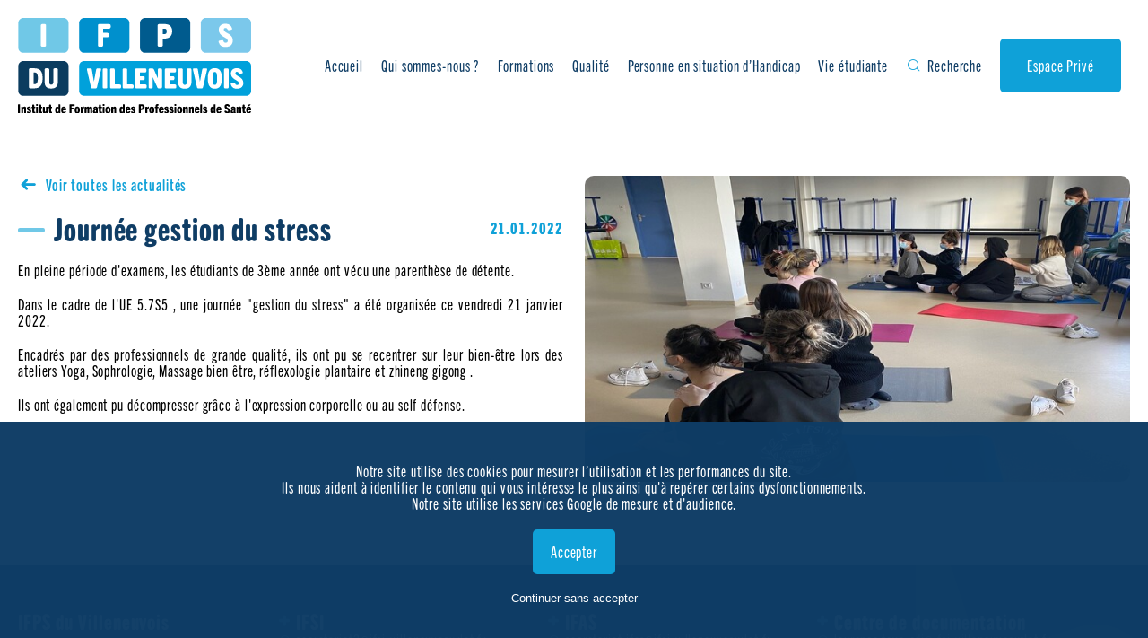

--- FILE ---
content_type: text/html; charset=UTF-8
request_url: https://www.ifpsduvilleneuvois.com/actualite.php?id=56
body_size: 3001
content:
<!DOCTYPE html>
<html lang="fr">
	<head>
		<meta charset="utf-8" />
<meta name="format-detection" content="telephone=no" />
<meta http-equiv="X-UA-Compatible" content="IE=edge" />
<meta name="viewport" content="width=device-width" />

    <meta name="robots" content="index,follow" />

<link rel="stylesheet" href="https://www.ifpsduvilleneuvois.com/dist/css/style.75528a9a.css" />
<link rel="stylesheet" href="https://unpkg.com/leaflet@1.6.0/dist/leaflet.css"/>

<!-- favicon 96x96 -->
<link rel="icon" type="image/png" href="https://www.ifpsduvilleneuvois.com/dist/images/favicon.png" />

    <script type="application/ld+json">
        {
            "@context": "http://schema.org",
            "@type": "Organization",
            "address": {
            "@type": "PostalAddress",
            "addressLocality": "Villeneuve-Sur-Lot, France",
            "postalCode": "F-47300",
            "streetAddress": "23 rue Pasteur",
            "email": "secretariat2@ifsi-villeneuvesurlot.fr",
            "name": "IFPS du Villeneuvois",
            "telephone": "( 33 5) 53 40 53 05"
            },
            "url": "https://www.ifpsduvilleneuvois.com/",
            "sameAs" : [""],
            "logo": "https://www.ifpsduvilleneuvois.com/assets/img/logo.png"
        }
    </script>

		<title>IFPS</title>
		<meta name="description" content="" />
	</head>
	<body class="actualite">
		<header>
    <div class="wrap">
        <a class="logo" href="https://www.ifpsduvilleneuvois.com/">

            <img src="https://www.ifpsduvilleneuvois.com/dist/images/logo-noir.svg" alt="IFPS" />
        </a>

        <nav class="main-nav">
            <a class="toggle-nav" href="javascript:void(0);">
                <span></span>
            </a>
            <ul class="menu">
                <li>
                    <i class="icon-close close-nav"></i>
                </li>
                <li>
                    <a href="https://www.ifpsduvilleneuvois.com/" >Accueil</a>
                </li>
                <li>
                    <a href="https://www.ifpsduvilleneuvois.com/institut-formation-villeneuve-sur-lot.html" >Qui sommes-nous ?</a>
                </li>
                <li class="with-sub">
                    <a href="javascript:void(0);" >Formations</a>

                    <ul class="sub-menu">
                        <li><a href="https://www.ifpsduvilleneuvois.com/formation-ifsi.html">Formation Infirmière</a></li>
                        <li><a href="https://www.ifpsduvilleneuvois.com/formation-ifas.html">Formation Aide-Soignante</a></li>
                        <li><a href="https://www.ifpsduvilleneuvois.com/formation-fpc.html">Formation Professionnelle Continue</a></li>
                    </ul>
                </li>
                <li>
                    <a href="https://www.ifpsduvilleneuvois.com/qualite.html" >Qualité</a>
                </li>
                <li><a  href="https://www.ifpsduvilleneuvois.com/handicap.html">Personne en situation d’Handicap</a></li>

                <li class="with-sub">
                    <a  href="https://www.ifpsduvilleneuvois.com/vie-etudiante.html" class=" vie-etudiante-desktop">Vie étudiante</a>
                    <a  href="javascript:void(0);" class=" vie-etudiante-mobile">Vie étudiante</a>

                    <ul class="sub-menu sub-actus">
                        <li><a href="https://www.ifpsduvilleneuvois.com/toutes-nos-actualites.html">Nos actualités</a></li>
                    </ul>
                </li>
                <li class="search open-search">
                    <a href="javascript:void(0);">Recherche</a>
                </li>
                <li class="espace-prive">
                    <a href="https://www.ifpsduvilleneuvois.com/etudiant">Espace Privé</a>
                </li>
            </ul>
        </nav> <!-- .main-nav -->
    </div>
</header>

		<div class="main-content">
        <div class="cols cols-with-image wrap space-medium">
            <div class="col col2 content">

                <a href="https://www.ifpsduvilleneuvois.com/toutes-nos-actualites.html" class="back">Voir toutes les actualités</a>

                <div class="head">
                    <h1 class="title-with-line">Journée gestion du stress</h1>
                    <p class="date">21.01.2022</p>
                </div>
                <div class="ck">
                    <p>En pleine p&eacute;riode d&#39;examens, les &eacute;tudiants de 3&egrave;me ann&eacute;e ont v&eacute;cu une parenth&egrave;se de d&eacute;tente.&nbsp;</p>

<p>Dans le cadre de l&#39;UE 5.7S5 , une journ&eacute;e &quot;gestion du stress&quot; a &eacute;t&eacute; organis&eacute;e ce vendredi 21 janvier 2022.&nbsp;</p>

<p>Encadr&eacute;s par des professionnels de grande qualit&eacute;, ils ont pu se recentrer sur leur bien-&ecirc;tre lors des ateliers Yoga, Sophrologie, Massage bien &ecirc;tre, r&eacute;flexologie plantaire et zhineng gigong .&nbsp;</p>

<p>Ils ont &eacute;galement pu d&eacute;compresser gr&acirc;ce &agrave; l&#39;expression corporelle ou au self d&eacute;fense.&nbsp;</p>

<p>&nbsp;</p>
                </div>

            </div>

            <div class="col col2 image">
                <img src="https://www.ifpsduvilleneuvois.com/images/article/20220121/61eaeddcd21f8_XL.jpg" alt="IFPS" />

            </div>
        </div>

		</div> <!-- main-content -->
		<footer>
   <div class="adresses wrap">
       <div class="adress-container">
            <div class="ifps">
                <h4>IFPS du Villeneuvois</h4>
                <div class="adresse">
                    <p> <strong>Adresse physique :</strong><br />
                        IFPS du Villeneuvois <br />
                        23 rue Pasteur<br />
                        47300 Villeneuve-Sur-Lot</p>
                </div>
                <div class="adresse">
                    <p> <strong>Adresse postale :</strong><br />
                        IFPS - Pôle de santé du Villeneuvois <br />
                        CS 50319<br />
                        47305 Villeneuve-Sur-Lot CEDEX</p>
                </div>
            </div><!-- Ifps -->

            <div class="others">
                <div class="other">
                    <p class='title'>IFSI</p>
                    <a href="mailto:secretariat2@ifsi-villeneuvesurlot.fr" class="mail">secretariat2@ifsi-villeneuvesurlot.fr</a>
                    <a href="tel:0553405305" class="tel">05 53 40 53 05</a>
                </div>

                <div class="other">
                    <p class='title'>IFAS</p>
                    <a href="mailto:secretariat.ifas@ifsi-villeneuvesurlot.fr" class="mail">secretariat.ifas@ifsi-villeneuvesurlot.fr</a>
                    <a href="tel:0553499043" class="tel">05 53 49 90 43</a>
                </div>

                <div class="other">
                    <p class='title'>Centre de documentation</p>
                    <a href="mailto:laurence.tovo-cdi@ifsi-villeneuvesurlot.fr" class="mail">laurence.tovo-cdi@ifsi-villeneuvesurlot.fr</a>
                    <a href="tel:0553499073" class="tel">05 53 49 90 73</a>
                </div>

                <div class="other">
                    <p class='title'>Formation continue</p>
                    <a href="mailto:patricia.houze@ifsi-villeneuvesurlot.fr" class="mail">patricia.houze@ifsi-villeneuvesurlot.fr</a>
                    <a href="tel:0553499141 " class="tel"> 05 53 49 91 41 </a>
                </div>

                <div class="other">
                    <p class='title'>Secrétariat de direction</p>
                    <a href="mailto:patricia.houze@ifsi-villeneuvesurlot.fr" class="mail">patricia.houze@ifsi-villeneuvesurlot.fr</a>
                    <a href="tel:0553499141 " class="tel">05 53 49 91 41</a>
                </div>
                <p class="horaire">Horaires d’ouverture : du lundi au jeudi de 8h à 18h et le vendredi de 8h à 17h</p>
            </div><!-- Others -->
       </div><!-- Adress container -->
   </div><!-- Adresses -->
   <p class="wrap copyright">© 2025 IFPS - Mise à jour le 10/2024 - <a href="https://www.ifpsduvilleneuvois.com/mentions-legales.html">Mentions légales</a> - Réalisation <a href="https://www.profil-web.fr/" target="_blank">Profil Web</a></p>
</footer>

<form action="search.php" method="get" class="search-form-popup">
   <div class="search-popup-container">
       <i class="icon-recherche"></i>
        <div class="search-popup-input">
            <input  id="input-search-popup" type="text" name="recherche" placeholder="Rechercher">
        </div>
   </div>
   <i class="icon-close"></i>
</form>
		    <div class="rgpd-consent">
        
                            <p>
                    Notre site utilise des cookies pour mesurer l’utilisation et les performances du site.<br />
                                Ils nous aident à identifier le contenu qui vous intéresse le plus ainsi qu'à repérer certains dysfonctionnements.<br />
                                Notre site utilise les services Google de mesure et d'audience.                </p>
            
            <form method="post">
                <div class="cols">
                                        <button class="btn btn-tertiary" name="rgpd_consent_action" value="1">
                         Accepter
                    </button>
                </div><!-- .cols -->
                <button class="rgpd-no-consent" name="rgpd_consent_action" value="0">
                    Continuer sans accepter
                </button>
            </form>

            </div> <!-- .rgpd-consent -->

<script src="https://cdnjs.cloudflare.com/ajax/libs/jquery/3.3.1/jquery.min.js"></script>
<script src="https://cdnjs.cloudflare.com/ajax/libs/jquery.cycle2/2.1.6/jquery.cycle2.min.js"></script>
<script src="https://cdnjs.cloudflare.com/ajax/libs/jquery.cycle2/2.1.6/jquery.cycle2.swipe.min.js"></script>
<script src="https://unpkg.com/leaflet@1.6.0/dist/leaflet.js"></script>
<script src="https://www.ifpsduvilleneuvois.com/dist/js/app.5813f8b9.js"></script>

<script>
    $(document).ready(function(){

        // NEWSLETTER POPUP
            });


    var formencours ;

    $(document).ready(function(){

        $('.g-recaptcha.btn').click(function(){
            formencours = $(this).parents('form').attr('id') ;
        })

    })

    function onSubmit(token  ) {
        var form = document.querySelector('#'+formencours); // probably need a more specific way to reference your form

        if (form.checkValidity()) {
            form.submit();
        } else {
            $('#'+formencours+' .fakeclic').click();
        }
    }
</script>


        <script>
            $(document).ready(function() {

            }); // DOC READY
        </script>
	</body>
</html>


--- FILE ---
content_type: text/css
request_url: https://www.ifpsduvilleneuvois.com/dist/css/style.75528a9a.css
body_size: 12000
content:
@charset "UTF-8";@import url(https://use.typekit.net/wyq3gyo.css);.bg{background-size:cover;background-position:50%;background-repeat:no-repeat}@font-face{font-family:ifps;src:url(https://www.ifpsduvilleneuvois.com/dist/fonts/ifps.47c5407d.woff) format("woff");font-weight:400;font-style:normal;font-display:block}.picto-font,[class*=" icon-"],[class^=icon-]{font-family:ifps!important;speak:none;font-style:normal;font-weight:400;font-variant:normal;text-transform:none;line-height:1;font-size:inherit;text-rendering:auto;-webkit-font-smoothing:antialiased;-moz-osx-font-smoothing:grayscale}*{text-rendering:optimizeLegibility;-webkit-font-smoothing:antialiased}.icon-documents:before{content:"\e931"}.icon-alarme:before{content:"\e930"}.icon-contacts:before{content:"\e92e"}.icon-semestre-l:before{content:"\e92f"}.icon-power-off-solid:before{content:"\e92d"}.icon-accompagner:before{content:"\e904"}.icon-accueillir:before{content:"\e905"}.icon-actu:before{content:"\e906"}.icon-adaptabilite:before{content:"\e907"}.icon-adresse:before{content:"\e908"}.icon-alterite:before{content:"\e909"}.icon-arrow:before{content:"\e90a"}.icon-bienveillance:before{content:"\e90d"}.icon-competence:before{content:"\e90e"}.icon-convivialite:before{content:"\e90f"}.icon-cout:before{content:"\e910"}.icon-deco-contact:before{content:"\e911"}.icon-donner-cadre:before{content:"\e912"}.icon-ecoute:before{content:"\e915"}.icon-empathie:before{content:"\e916"}.icon-enseignement-clinique-stage:before{content:"\e917"}.icon-enseignement-theorique:before{content:"\e918"}.icon-entraide:before{content:"\e919"}.icon-fleche:before{content:"\e91a"}.icon-gare-agen:before{content:"\e91b"}.icon-localisation:before{content:"\e91c"}.icon-mail:before{content:"\e91d"}.icon-moyens-pedagogiques:before{content:"\e91e"}.icon-partage:before{content:"\e91f"}.icon-pluridisciplinarite:before{content:"\e920"}.icon-plus:before{content:"\e921"}.icon-recherche-pedagogie:before{content:"\e922"}.icon-recherche:before{content:"\e923"}.icon-respect:before{content:"\e924"}.icon-rigueur:before{content:"\e925"}.icon-semestre:before{content:"\e926"}.icon-stationnements:before{content:"\e927"}.icon-telechargement:before{content:"\e928"}.icon-telephone:before{content:"\e929"}.icon-transport-gratuit:before{content:"\e92a"}.icon-travail-equipe:before{content:"\e92b"}.icon-travail-personnel:before{content:"\e92c"}.icon-instagram:before{content:"\e90b"}.icon-pinterest:before{content:"\e90c"}.icon-check:before{content:"\e903"}.icon-close:before{content:"\e935"}.icon-prev:before{content:"\e914"}.icon-next:before{content:"\e913"}.icon-search:before{content:"\e933"}.icon-facebook:before{content:"\e900"}.icon-twitter:before{content:"\e901"}.icon-linkedin:before{content:"\e902"}a,abbr,acronym,address,applet,article,aside,audio,b,big,blockquote,body,canvas,caption,center,cite,code,dd,del,details,dfn,div,dl,dt,em,embed,fieldset,figcaption,figure,footer,form,h1,h2,h3,h4,h5,h6,header,hgroup,html,i,iframe,img,ins,kbd,label,legend,li,mark,menu,nav,object,ol,output,p,pre,q,ruby,s,samp,section,small,span,strike,strong,sub,summary,sup,table,tbody,td,tfoot,th,thead,time,tr,tt,u,ul,var,video{margin:0;padding:0;border:0;font:inherit;vertical-align:baseline;-webkit-text-size-adjust:none;-webkit-tap-highlight-color:rgba(0,0,0,0)}article,aside,details,figcaption,figure,footer,header,hgroup,menu,nav,section{display:block}body{line-height:1}ol,ul{list-style:none}blockquote,q{quotes:none}blockquote:after,blockquote:before,q:after,q:before{content:none}table{border-collapse:collapse;border-spacing:0}*,:after,:before{box-sizing:border-box}img[src$=".svg"]{max-width:100%;max-height:100%;display:block}.slick-slider{box-sizing:border-box;-webkit-touch-callout:none;-webkit-user-select:none;-moz-user-select:none;-ms-user-select:none;user-select:none;touch-action:pan-y;-webkit-tap-highlight-color:transparent}.slick-list,.slick-slider{position:relative;display:block}.slick-list{overflow:hidden;margin:0;padding:0}.slick-list:focus{outline:none}.slick-list.dragging{cursor:pointer;cursor:hand}.slick-slider .slick-list,.slick-slider .slick-track{transform:translateZ(0)}.slick-track{position:relative;left:0;top:0;display:block;margin-left:auto;margin-right:auto}.slick-track:after,.slick-track:before{content:"";display:table}.slick-track:after{clear:both}.slick-loading .slick-track{visibility:hidden}.slick-slide{float:left;height:100%;min-height:1px;display:none}[dir=rtl] .slick-slide{float:right}.slick-slide img{display:block}.slick-slide.slick-loading img{display:none}.slick-slide.dragging img{pointer-events:none}.slick-initialized .slick-slide{display:block}.slick-loading .slick-slide{visibility:hidden}.slick-vertical .slick-slide{display:block;height:auto;border:1px solid transparent}.slick-arrow.slick-hidden{display:none}html{font-size:62.5%}body{background-color:#fff;font-size:1.8rem;letter-spacing:.09rem;font-family:tgn-soft-round-comp;color:#0f3d65;min-height:100vh;position:relative;display:flex;flex-direction:column;align-items:stretch;justify-content:space-between}body .main-content{flex-grow:1}img{max-width:100%}.txt{letter-spacing:0}.clear{clear:both}.hide{display:none}.hidden{visibility:hidden}a{color:#0f3d65;text-decoration:none;transition:all .25s ease}@media print{a{text-decoration:underline}}b,strong{font-weight:700}abbr{border-bottom:1px dotted #555}sup{vertical-align:super;font-size:.8em}.blur{opacity:.4}.wrap{margin:0 auto;width:100%;max-width:1500px;padding:0 20px;position:relative}.cols{display:flex;justify-content:space-between;z-index:9}.cols .btn,.cols p{margin-bottom:20px}.cols .col2{width:49%;display:flex;flex-direction:column;align-items:flex-start;justify-content:flex-start}.cols .col3{width:32%}.cols.with-separator{justify-content:center}@media screen and (max-width:1050px){.cols.with-separator{display:flex;flex-direction:column;align-items:center;justify-content:center}}.cols.with-separator .col:first-child{padding-right:100px;position:relative}@media screen and (max-width:1250px){.cols.with-separator .col:first-child{padding-right:50px}}@media screen and (max-width:1050px){.cols.with-separator .col:first-child{padding-right:0;width:80%;margin-bottom:20px}}@media screen and (max-width:639px){.cols.with-separator .col:first-child{width:100%}}.cols.with-separator .col:first-child:after{content:"";width:6px;background-color:#70c8e7;height:90%;position:absolute;top:0;right:0;border-radius:10px}@media screen and (max-width:1050px){.cols.with-separator .col:first-child:after{display:none}}.cols.with-separator .col:last-child{padding-left:100px}@media screen and (max-width:1250px){.cols.with-separator .col:last-child{padding-left:50px}}@media screen and (max-width:1050px){.cols.with-separator .col:last-child{padding-left:0;width:80%}}@media screen and (max-width:639px){.cols.with-separator .col:last-child{width:100%}}.space-small{margin-bottom:20px;padding-top:20px}.space-medium{margin-bottom:50px;padding-top:50px}@media screen and (max-width:767px){.space-medium{margin-bottom:20px;padding-top:20px}}@media screen and (max-width:639px){.space-medium{margin-bottom:10px;padding-top:10px}}.space-bottom{margin-bottom:20px}.mb-50{margin-bottom:50px}.medium{padding:0 50px}@media screen and (max-width:639px){.medium{padding:0 20px}}.cols-with-image .col{display:flex;flex-direction:column;align-items:flex-start;justify-content:flex-start}@media screen and (max-width:1050px){.cols-with-image{display:flex;flex-direction:column;align-items:center;justify-content:flex-start}}@media screen and (max-width:1050px){.cols-with-image .col2{width:100%}}.cols-with-image .vertical-center{justify-content:center}.cols-with-image .image img{border-radius:10px}@media screen and (max-width:1050px){.cols-with-image .image{display:flex;flex-direction:column;align-items:center;justify-content:center}}@media screen and (max-width:639px){.cols-with-image .image.hidden-mobile{display:none}}@media screen and (max-width:1050px){.cols-with-image .content{order:-1;margin-bottom:20px}}.h1,h1{font-size:4.8rem;margin-bottom:20px}.h1 span,h1 span{font-weight:800;color:#0fa1d8}.h1.title-with-line:before,h1.title-with-line:before{top:27px}.title-underline{font-weight:800;font-size:2.4rem;text-decoration:underline;margin-bottom:20px}.title-with-line{line-height:1;font-size:3.6rem;position:relative;margin-bottom:20px;padding-left:40px}.title-with-line:before{content:"";width:30px;height:5px;background-color:#70c8e7;border-radius:10px;display:block;position:absolute;top:18px;left:0}.title-with-line strong{font-weight:800;margin:0 7px;color:#0fa1d8}.title-with-line span{font-weight:800;color:#195a8e;margin:0 7px}.title-with-line.white,.title-with-line.white strong{color:#fff}.center{flex-direction:row}.center,.row-center{width:100%;text-align:center;display:flex;align-items:center;justify-content:center}.row-center{flex-direction:column}.column-center{width:100%;display:flex!important;flex-direction:column!important;align-items:flex-start!important;justify-content:center!important}.h2,h2{line-height:1.1}.h2,.h3,h2,h3{font-size:2.4rem;margin-bottom:20px}.h3,h3{font-weight:800}.social{display:flex;flex-direction:row;align-items:center;justify-content:flex-start}.social a{font-size:3rem;margin-right:10px}.social a.facebook:hover{color:#3a5795}.social a.twitter:hover{color:#55acee}.social a.pinterest:hover{color:#bd2126}.social a.instagram:hover{color:#f24966}.social a.linkedin:hover{color:#0077b5}.social a.youtube:hover{color:red}.social a.tumblr:hover{color:#34465d}.ck{text-align:justify;position:relative;margin-bottom:62px}.ck p{font-family:tgn-soft-round-comp!important;color:#000}.ck .btn,.ck p{font-size:1.8rem}.ck .btn{margin:10px 0;font-family:tgn-soft-round-comp;letter-spacing:.08rem;color:#fff;padding:0 50px;min-height:50px;text-align:center;border-radius:10px;max-width:300px;background-color:#0f3d65;display:flex;flex-direction:row;align-items:center;justify-content:center}.ck .btn:hover{background-color:#0e3a60}.ck .pres{font-family:tgn-soft-round-comp;font-size:2.2rem;color:#000;position:relative;width:427px;margin:58px auto 66px}@media screen and (max-width:767px){.ck .pres{width:80%}}.ck .pres:after,.ck .pres:before{font-style:normal;font-size:8rem;position:absolute}.ck .pres:before{content:"\00201c";top:-23px;left:-39px}.ck .pres:after{content:"\00201d";bottom:-68px;right:137px}@media screen and (max-width:767px){.ck .pres:after{right:0}}@media screen and (max-width:639px){.ck .pres:after{right:-30px}}.er404{background-color:#eff8ff}.er404 .toggle-nav{background-color:transparent}.er404 .main-content{width:100%;background:url(https://www.ifpsduvilleneuvois.com/dist/images/bg-404.a4594313.jpg) 50% no-repeat;background-size:cover;display:flex;flex-direction:row;align-items:flex-end;justify-content:center}.er404 .main-content img{max-width:30%}@media screen and (max-width:1050px){.er404 .main-content img{display:none}}.er404 .main-content .content{width:30%;min-height:500px;display:flex;flex-direction:column;align-items:center;justify-content:center}@media screen and (max-width:1050px){.er404 .main-content .content{min-height:auto;width:100%;padding:50px 20px}}.er404 .main-content h1{font-size:10rem;font-family:tgn-soft-round-comp;font-weight:800;color:#0fa1d8;margin-bottom:20px;text-align:center}.er404 .main-content p{margin-bottom:20px;text-align:center;font-size:1.8rem}.outdated-browser{padding:20px 0;text-align:center;background-color:#70c8e7}.outdated-browser .wrap{max-width:800px}.outdated-browser h3,.outdated-browser p{margin-bottom:20px}.outdated-browser nav{display:flex;flex-direction:row;align-items:center;justify-content:center}.outdated-browser nav a:not(:first-child){margin-left:15px}#cookiebanner{z-index:9999!important}.row{flex-wrap:wrap;display:flex;flex-direction:row;align-items:center;justify-content:flex-start}.row .btn{margin-right:10px;margin-bottom:10px}.mentions-legales{color:#000}.mentions-legales .main-content p{margin-bottom:20px}.mentions-legales .main-content h2{font-weight:800;font-size:3rem;color:#0f3d65}.mentions-legales .main-content h3{color:#0f3d65;padding-top:20px}.mb-20{margin-bottom:20px}.mb-20 img{max-width:100%}.link{color:#0fa1d8}input:-webkit-autofill{-webkit-box-shadow:0 0 0 1000px #fff inset}input[type=date],input[type=email],input[type=number],input[type=password],input[type=search],input[type=tel],input[type=text],input[type=url],textarea{-webkit-appearance:none;-moz-appearance:none;appearance:none;color:#fff;padding:0 15px;height:50px;font-size:1.8rem;font-family:tgn-soft-round-comp;border:1px solid #fff;margin-bottom:20px;letter-spacing:.1rem;background-color:transparent;max-width:350px;width:100%;border-radius:10px}input[type=date]::-moz-placeholder,input[type=email]::-moz-placeholder,input[type=number]::-moz-placeholder,input[type=password]::-moz-placeholder,input[type=search]::-moz-placeholder,input[type=tel]::-moz-placeholder,input[type=text]::-moz-placeholder,input[type=url]::-moz-placeholder,textarea::-moz-placeholder{color:#fff}input[type=date]:-ms-input-placeholder,input[type=email]:-ms-input-placeholder,input[type=number]:-ms-input-placeholder,input[type=password]:-ms-input-placeholder,input[type=search]:-ms-input-placeholder,input[type=tel]:-ms-input-placeholder,input[type=text]:-ms-input-placeholder,input[type=url]:-ms-input-placeholder,textarea:-ms-input-placeholder{color:#fff}input[type=date]::-ms-input-placeholder,input[type=email]::-ms-input-placeholder,input[type=number]::-ms-input-placeholder,input[type=password]::-ms-input-placeholder,input[type=search]::-ms-input-placeholder,input[type=tel]::-ms-input-placeholder,input[type=text]::-ms-input-placeholder,input[type=url]::-ms-input-placeholder,textarea::-ms-input-placeholder{color:#fff}input[type=date]::placeholder,input[type=email]::placeholder,input[type=number]::placeholder,input[type=password]::placeholder,input[type=search]::placeholder,input[type=tel]::placeholder,input[type=text]::placeholder,input[type=url]::placeholder,textarea::placeholder{color:#fff}input[type=date]:focus,input[type=email]:focus,input[type=number]:focus,input[type=password]:focus,input[type=search]:focus,input[type=tel]:focus,input[type=text]:focus,input[type=url]:focus,textarea:focus{outline:none;border-color:#0e3a60;color:#0e3a60;background-color:#fff}input[type=search]::-webkit-search-cancel-button,input[type=search]::-webkit-search-decoration,input[type=search]::-webkit-search-results-button,input[type=search]::-webkit-search-results-decoration{-webkit-appearance:none}input[type=number]{-webkit-appearance:textfield;-moz-appearance:textfield;appearance:textfield}input[type=number]::-webkit-inner-spin-button,input[type=number]::-webkit-outer-spin-button{display:none}input[type=submit]{height:50px;color:#fff;-webkit-appearance:none;-moz-appearance:none;appearance:none;border:0;cursor:pointer;border-radius:0}input[type=submit]:hover{background-color:#0e3a60}button{-webkit-appearance:none;-moz-appearance:none;appearance:none;background-color:transparent;border:0;cursor:pointer;border-radius:0}textarea{resize:vertical;padding:10px;min-height:150px}.label,label{display:block;color:#0f3d65;text-align:left;margin-bottom:10px}.label em,label em{display:block;color:#999;margin-top:5px;text-transform:none;font-size:1.33rem}#captcha{margin-bottom:20px;display:flex;flex-direction:row;align-items:center;justify-content:flex-start}#captcha img{min-width:100px;height:auto;margin-right:10px}#captcha input[type=text]{max-width:190px;margin-bottom:0}#captcha a{height:40px;width:40px;margin-right:20px;display:flex;flex-direction:row;align-items:center;justify-content:center}#captcha #reload{height:30px;width:30px;transition:all .25s ease;cursor:pointer}#captcha #reload path{fill:#0f3d65}#captcha #reload:hover{transform:rotate(1turn)}#captcha #reload:hover path{fill:#70c8e7}.checkbox{position:relative;z-index:1}.checkbox label{font-family:tgn-soft-round-comp;text-transform:none;display:flex;position:relative;cursor:pointer}.checkbox label a{font-weight:800}.checkbox label:before{content:"";height:15px;width:15px;min-width:15px;border:1px solid #ddd;margin-right:10px;padding-right:15px}.checkbox label:after{position:absolute;left:0;top:0;margin-top:-2px;color:transparent;font-size:1.2rem;transition:all .25s ease;font-family:ifps!important;speak:none;font-style:normal;font-weight:400;font-variant:normal;text-transform:none;line-height:1;font-size:inherit;text-rendering:auto;-webkit-font-smoothing:antialiased;-moz-osx-font-smoothing:grayscale;content:"\e903"}.checkbox input[type=checkbox]{position:absolute;top:0;left:0;width:20px;height:20px;margin:0;padding:0;border:0;z-index:-1;-webkit-appearance:none;-moz-appearance:none;appearance:none;outline:none}.checkbox input[type=checkbox]:checked+label:before{outline:none}.checkbox input[type=checkbox]:checked+label:after{color:#fff;outline:none}.list-radio{position:relative;z-index:1;margin-bottom:13px}.list-radio li{margin-bottom:5px}.list-radio input[type=radio]{position:absolute;top:0;left:0;width:20px;height:20px;margin:0;padding:0;border:0;z-index:-1;-webkit-appearance:none;-moz-appearance:none;appearance:none;border-radius:50%}.list-radio input[type=radio]+label{position:relative;display:flex;text-transform:none;font-family:tgn-soft-round-comp;cursor:pointer}.list-radio input[type=radio]+label:before{content:"";display:block;width:20px;height:20px;margin-right:10px;background-color:#eee;border-radius:50%;transition:all .25s ease}.list-radio input[type=radio]+label:after{position:absolute;left:6px;top:6px;content:"";height:8px;width:8px;background-color:#eee;border-radius:50%;transition:all .25s ease}.list-radio input[type=radio]:checked+label{font-weight:700}.list-radio input[type=radio]:checked+label:before{border:1px solid #0f3d65;background-color:#fff}.list-radio input[type=radio]:checked+label:after{background-color:#0f3d65}.habillage{height:50px;max-width:250px;margin-bottom:20px;position:relative;background-color:transparent;border:1px solid #fff;border-radius:10px;color:#fff;flex-grow:1;cursor:pointer;overflow:hidden}.habillage:after{right:0;font-size:1rem;height:50px;width:50px;z-index:97;content:"\e90a";display:flex;flex-direction:row;align-items:center;justify-content:center;font-family:ifps!important;speak:none;font-style:normal;font-weight:400;font-variant:normal;text-transform:none;line-height:1;font-size:inherit;text-rendering:auto;-webkit-font-smoothing:antialiased;-moz-osx-font-smoothing:grayscale}.habillage:after,.habillage select{position:absolute;top:0;color:#fff;cursor:pointer}.habillage select{left:0;-webkit-appearance:none;-moz-appearance:none;appearance:none;background-color:transparent;text-overflow:"";border:0;font-family:inherit;font-size:1.8rem;height:100%;outline:none;width:100%;padding:0 45px 0 15px;z-index:98}.habillage select option{color:#0f3d65}.input-file{width:auto;max-width:300px}.input-file label{cursor:pointer;margin-bottom:0;font-size:1.3rem;font-weight:400}.input-file i{font-size:2.5rem;margin-right:5px;font-weight:300}.input-file input{display:none}.input-file .file-selected{font-weight:700;font-size:1.5rem;text-align:left;padding:0;margin-bottom:0;margin-top:15px;position:relative}.input-file .file-selected:not(:empty){background-color:#b7e3f3;margin-bottom:20px;padding:10px}.input-file .file-selected:not(:empty):before{content:"Fichier sélectionné : ";display:block;font-style:italic;font-weight:300;color:#000}.input-file .file-selected:not(:empty):after{content:"";display:block;position:absolute;left:15px;top:-10px;width:0;height:0;border-color:transparent transparent #b7e3f3;border-style:solid;border-width:0 12px 10px}.btn{font-size:1.8rem;font-family:tgn-soft-round-comp;letter-spacing:.08rem;color:#fff;padding:0 20px;min-height:50px;text-align:center;border-radius:5px;transition:all .25s ease;display:flex;flex-direction:row;align-items:center;justify-content:center}@media print{.btn{display:none}}.btn.btn-primary{background-color:#0f3d65}.btn.btn-primary:hover{background-color:#3f6484}.btn.btn-secondary{background-color:#0fa1d8}.btn.btn-secondary:hover{background-color:#0e99cd}.btn.btn-tertiary{background-color:#0fa1d8;color:#fff}.btn.btn-tertiary:hover{background-color:#0e99cd}.btn.btn-special{background-color:#4d91c8;color:#fff}.btn.btn-special:hover{background-color:#498abe}.btn.btn-inline{display:inline-flex;flex-direction:row;align-items:center;justify-content:flex-start;border-bottom:1px solid #0f3d65;height:25px;color:#000;margin-bottom:10px;text-align:left}.btn.btn-inline:hover{color:#0f3d65}@media screen and (max-width:767px){.btn.btn-inline{justify-content:center}}.btn.btn-back{color:#0fa1d8;display:flex;margin:0;height:50px;width:110px;justify-content:flex-start}.btn.btn-back:hover{background-color:#0fa1d8;color:#fff}.btn.btn-back i{margin-right:8px;font-size:2.8rem}.sharer{display:flex;flex-direction:row;align-items:center;justify-content:flex-start}.sharer a{position:relative;margin-bottom:0;color:#0f3d65;margin-right:8px}.sharer a i{font-size:2.7rem}.sharer a span{position:absolute;color:#fff;top:-30px;left:50%;margin-left:-45px;opacity:0;width:90px;height:25px;font-size:1.5rem;z-index:-1;transition:all .25s ease;display:flex;flex-direction:row;align-items:center;justify-content:center}.sharer a span:after{content:"";position:absolute;bottom:-8px;left:50%;margin-left:-7px;width:0;height:0;border-style:solid;border-width:8px 7px 0}.sharer a:hover span{z-index:99;opacity:1;transform:translateY(-5px)}.sharer a.share-facebook span{background-color:#3a5795}.sharer a.share-facebook span:after{border-color:#3a5795 transparent transparent}.sharer a.share-facebook:hover i{color:#3a5795}.sharer a.share-twitter span{background-color:#55acee}.sharer a.share-twitter span:after{border-color:#55acee transparent transparent}.sharer a.share-twitter:hover i{color:#55acee}.sharer a.share-pinterest span{background-color:#bd2126}.sharer a.share-pinterest span:after{border-color:#bd2126 transparent transparent}.sharer a.share-pinterest:hover i{color:#bd2126}.sharer a.share-instagram span{background-color:#f24966}.sharer a.share-instagram span:after{border-color:#f24966 transparent transparent}.sharer a.share-instagram:hover i{color:#f24966}.sharer a.share-linkedin span{background-color:#0077b5}.sharer a.share-linkedin span:after{border-color:#0077b5 transparent transparent}.sharer a.share-linkedin:hover i{color:#0077b5}.sharer a.share-youtube span{background-color:red}.sharer a.share-youtube span:after{border-color:red transparent transparent}.sharer a.share-youtube:hover i{color:red}.sharer a.share-tumblr span{background-color:#34465d}.sharer a.share-tumblr span:after{border-color:#34465d transparent transparent}.sharer a.share-tumblr:hover i{color:#34465d}body.mode-popup:after{display:block;content:"";position:fixed;height:100vh;top:0;left:0;right:0;background-color:rgba(0,0,0,.7);z-index:9998}.popup{display:none;color:#333;position:fixed;top:8%;bottom:8%;left:50%;height:auto;width:90%;max-width:790px;margin-left:-395px;z-index:9999;overflow-y:auto}@media screen and (max-width:880px){.popup{left:5%;right:5%;top:5%;bottom:5%;width:auto;max-width:90%;margin-left:0}}@media screen and (max-width:639px){.popup{left:0;right:0;top:0;bottom:0;max-width:100%}}.popup .popup-heading{background-color:#0fa1d8;color:#fff;text-transform:uppercase;font-size:1.8rem;padding:0 15px;letter-spacing:.15rem;height:50px;margin-bottom:0;display:flex;flex-direction:row;align-items:center;justify-content:flex-start}@media screen and (max-width:639px){.popup .popup-heading{height:auto;min-height:50px;padding:10px 40px;line-height:1}}.popup .popup-content{background-color:#fff;padding:25px 15px 15px}.popup .popup-content p{margin-bottom:20px}.popup .cols{display:flex;justify-content:space-between}.popup .cols>div:first-child{margin-right:20px}.popup input[type=email]{min-width:300px}.popup.open{display:block}.popup .close-popup{position:absolute;right:10px;top:10px;color:#fff}.popup .close-popup i{font-size:3.5rem}.popup .close-popup:hover{color:#0f3d65}@media screen and (max-width:639px){.popup .close-popup{position:fixed}}.pagination{text-align:center;margin-bottom:80px;display:flex;flex-direction:row;align-items:center;justify-content:center}.pagination li{display:inline-block;padding:5px}.pagination li.active a{color:#fff}.pagination li.navigation a{padding-top:2px}.pagination li.navigation a i{font-size:2.5rem}.pagination li.navigation.full a i:last-child{margin-left:-18px}.pagination a{width:27px;height:27px;font-size:1.6rem;color:#000;letter-spacing:.8px;text-align:center;display:flex;flex-direction:row;align-items:center;justify-content:center}.table-list{margin-bottom:25px;width:100%}.table-list th{text-transform:uppercase;height:50px;vertical-align:middle;color:#000;text-align:left}.table-list tbody tr:nth-child(odd){background-color:#dbf1f9}.table-list td{vertical-align:middle;height:50px;padding:15px;line-height:1}.table-list td.ref{width:140px}.table-list td.action{text-align:right;width:230px}.table-list a{color:#0fa1d8;display:inline-flex;flex-direction:row;align-items:center;justify-content:flex-start}.table-list a i{font-size:2.7rem;margin-left:5px}.table-list a:hover{color:#08516c}.nav-onglet{justify-content:flex-start}.nav-onglet,.nav-onglet a{display:flex;flex-direction:row;align-items:center}.nav-onglet a{min-height:50px;min-width:180px;color:#000;border-top:1px solid #ccc;border-bottom:1px solid #ccc;margin-bottom:20px;justify-content:center}.nav-onglet a strong{margin-right:10px}.nav-onglet a.actif,.nav-onglet a:hover{border-color:#0fa1d8;color:#0fa1d8}.nav-onglet a:only-child,.onglet-content{display:none}.onglet-content h2{font-size:2.7rem;margin-bottom:20px}.onglet-content.open{display:block}.msg-info{display:flex;align-items:center;padding:0 20px;height:50px;line-height:1;text-align:left;margin:auto auto 20px;color:#fff}.msg-info:empty{display:none;background:red}.valid{background-color:rgba(77,166,82,.9)}.error{background-color:rgba(195,22,22,.9)}.warning{background-color:rgba(245,142,40,.9)}#map{width:100%;height:300px;position:relative}#map .btn{position:absolute;bottom:50px;right:50px;z-index:999;color:#fff}.form-contact{background-color:#0fa1d8;width:100%;padding:50px 0;color:#fff;display:flex;flex-direction:column;align-items:center;justify-content:center}@media screen and (max-width:767px){.form-contact .cols{display:flex;flex-direction:column;align-items:center;justify-content:center}}@media screen and (max-width:767px){.form-contact .cols .col2{width:100%}}.form-contact h2{margin-bottom:30px}.form-contact .left{display:flex;flex-direction:row;align-items:flex-start;justify-content:space-between}@media screen and (max-width:767px){.form-contact .left{display:flex;flex-direction:column;align-items:center;justify-content:center}}.form-contact .left .col-form{width:48%;display:flex;flex-direction:column;align-items:center;justify-content:center}@media screen and (max-width:767px){.form-contact .left .col-form{width:100%}}.form-contact label{color:#fff}.form-contact .btn{border-radius:5px;margin-left:10px}.form-contact .habillage,.form-contact input[type=email],.form-contact input[type=tel],.form-contact input[type=text],.form-contact textarea{width:100%;max-width:100%}.form-contact .rgpd-container{display:flex;flex-direction:row;align-items:center;justify-content:center}.with-dots{margin-bottom:20px}.with-dots li{position:relative;margin-left:20px;padding-left:5px;margin-bottom:10px}.with-dots li:before{content:"";width:6px;height:6px;background-color:#0f3d65;border-radius:50%;display:block;position:absolute;left:-5px;top:9px}.with-dots li.without{margin-left:0}.with-dots li.without:before{display:none}.with-dots.light li:before{background-color:#70c8e7}.with-dots.white li:before{background-color:#fff}.with-dots.white li a{color:#fff}.blue-encart{padding:50px 0;background-color:#4d91c8;color:#fff}.blue-encart.darker{background-color:#195a8e}.blue-encart.lighter{background-color:#d0edf9}.list-number .with-number{margin-bottom:10px}.list-number .btn{margin-top:10px}.with-number{margin-bottom:10px!important;text-align:left;justify-content:flex-start}.with-number,.with-number span{display:flex;flex-direction:row;align-items:center}.with-number span{margin-right:10px;width:30px;height:30px;min-width:30px;min-height:30px;background-color:#70c8e7;color:#fff;border-radius:50%;justify-content:center}.decoration-plus{position:relative;overflow:hidden}.decoration-plus .wrap{z-index:100}.decoration-plus:after{content:"";width:100%;max-width:730px;max-height:650px;height:100%;background-image:url(https://www.ifpsduvilleneuvois.com/dist/images/bg-deco-cross.e6475f30.png);position:absolute;z-index:90;background-size:cover;background-position:50%;background-repeat:no-repeat}@media screen and (max-width:639px){.decoration-plus:after{display:none}}.decoration-plus.center:after,.decoration-plus.middle:after{bottom:0;right:calc(50% - 325px)}.decoration-plus.left:after{bottom:0;left:50px}.decoration-plus.right:after{bottom:0;right:50px}.decoration-skills{position:relative;overflow:hidden}.decoration-skills .wrap{z-index:100}.decoration-skills:after{content:"";width:100%;max-width:512px;max-height:559px;height:100%;background-image:url(https://www.ifpsduvilleneuvois.com/dist/images/decoration-skills.cb9e8be7.png);position:absolute;z-index:90;background-size:cover;background-position:50%;background-repeat:no-repeat}@media screen and (max-width:639px){.decoration-skills:after{display:none}}.decoration-skills.centered:after{bottom:10%;right:calc(50% - 256px)}.decoration-skills.left:after{bottom:0;left:50px}.decoration-skills.right:after{bottom:0;right:50px}.decoration-steto{position:relative;overflow:hidden}.decoration-steto *{z-index:20}.decoration-steto:after{content:"";width:100%;max-width:491px;max-height:616px;opacity:.24;height:100%;background-image:url(https://www.ifpsduvilleneuvois.com/dist/images/deco-steto.e60c2b1d.png);position:absolute;display:block;top:50px;left:10%;z-index:10;background-size:cover;background-position:50%;background-repeat:no-repeat}@media screen and (max-width:639px){.decoration-steto:after{display:none}}.decoration-steto.right:after{top:50px;left:auto;right:50px}.decoration-steto-white{position:relative;overflow:hidden}.decoration-steto-white *{z-index:20}.decoration-steto-white:after{content:"";width:100%;max-width:345px;max-height:432px;height:100%;background-image:url(https://www.ifpsduvilleneuvois.com/dist/images/deco-steto-white.4403dc29.png);position:absolute;display:block;top:50px;left:10%;z-index:10;background-size:cover;background-position:50%;background-repeat:no-repeat}@media screen and (max-width:639px){.decoration-steto-white:after{display:none}}.decoration-steto-white.right:after{top:50px;left:auto;right:50px}.decoration-blocnote{position:relative;overflow:hidden;padding:50px 0}.decoration-blocnote *{z-index:20}.decoration-blocnote:after{content:"";width:100%;max-width:357px;max-height:450px;height:402px;background-image:url(https://www.ifpsduvilleneuvois.com/dist/images/deco-blocnote.729c10d5.png);position:absolute;display:block;bottom:-150px;left:10%;z-index:10;background-size:cover;background-position:50%;background-repeat:no-repeat}@media screen and (max-width:639px){.decoration-blocnote:after{display:none}}.decoration-heart{position:relative;overflow:hidden}.decoration-heart *{z-index:20}.decoration-heart:after{content:"";width:100%;max-width:260px;max-height:230px;height:100%;background-image:url(https://www.ifpsduvilleneuvois.com/dist/images/deco-heart.cce48ef0.png);position:absolute;display:block;top:50px;left:10%;z-index:10;background-size:cover;background-position:50%;background-repeat:no-repeat}@media screen and (max-width:639px){.decoration-heart:after{display:none}}.decoration-heart.right:after{top:50px;left:auto;right:50px}.list-big-icons{flex-wrap:wrap;max-width:1000px;margin:0 auto 50px;padding-top:50px;display:flex;flex-direction:row;align-items:flex-start;justify-content:center}.list-big-icons.top-align li{justify-content:flex-start}.list-big-icons.top-align li i,.list-big-icons.top-align li span{margin-bottom:20px}.list-big-icons.top-align li .number{margin-bottom:10px}.list-big-icons.large{max-width:1400px}@media screen and (max-width:1250px){.list-big-icons.large{max-width:800px}}@media screen and (max-width:1050px){.list-big-icons.large{max-width:600px}}@media screen and (max-width:767px){.list-big-icons.large{max-width:400px;margin-bottom:20px;padding-top:20px}}@media screen and (max-width:639px){.list-big-icons.large{max-width:320px}}@media screen and (max-width:1250px){.list-big-icons{max-width:800px}}@media screen and (max-width:1050px){.list-big-icons{max-width:600px}}@media screen and (max-width:767px){.list-big-icons{max-width:400px;margin-bottom:20px;padding-top:20px}}@media screen and (max-width:639px){.list-big-icons{max-width:320px}}.list-big-icons li{width:180px;position:relative;margin-bottom:20px;padding:0 10px;height:100%;display:flex;flex-direction:column;align-items:center;justify-content:space-between}.list-big-icons li:after{content:"";width:3px;height:80%;position:absolute;background-color:#70c8e7;top:10%;right:0}@media screen and (max-width:1250px){.list-big-icons li:nth-child(4):after{display:none}}@media screen and (max-width:1050px){.list-big-icons li:nth-child(4):after{display:flex}.list-big-icons li:nth-child(3):after,.list-big-icons li:nth-child(6):after{display:none}}@media screen and (max-width:767px){.list-big-icons li:nth-child(3):after,.list-big-icons li:nth-child(4):after,.list-big-icons li:nth-child(6):after{display:flex}.list-big-icons li:nth-child(2n):after{display:none}}@media screen and (max-width:639px){.list-big-icons li:after{display:none!important}}.list-big-icons li:last-child:after{display:none}.list-big-icons li i{font-size:6rem;line-height:1}.list-big-icons li .number{font-weight:800;font-size:2.9rem;color:#0fa1d8;margin-bottom:10px;text-align:center}.list-big-icons li p{text-align:center;display:flex;flex-direction:column;align-items:center;justify-content:center}.list-big-icons li p strong{font-weight:700;text-transform:uppercase;margin-bottom:3px}.temoignages{flex-wrap:wrap;max-width:1600px;display:flex;flex-direction:row;align-items:center;justify-content:center}@media screen and (max-width:1550px){.temoignages{max-width:1100px;width:100%}}@media screen and (max-width:1050px){.temoignages{max-width:520px;padding:0}}.temoignages .slick-slide{margin:0 10px!important}.temoignages .item{max-width:500px;height:290px;background-color:#fff;border-radius:10px;margin:30px 5px;padding:20px;min-width:320px;display:flex;flex-direction:column;align-items:center;justify-content:space-between}.temoignages .item.shadows{box-shadow:0 3px 51px rgba(0,0,0,.11)}@media screen and (max-width:1050px){.temoignages .item{max-width:100%;width:100%;height:auto;min-height:290px;min-width:auto}}.temoignages .item .top{width:100%;display:flex;flex-direction:row;align-items:center;justify-content:flex-start}.temoignages .item .top img{max-width:120px;border:8px solid #70c8e7;border-radius:10px;margin-top:-50px;margin-right:20px}.temoignages .item .top p{color:#0fa1d8;font-size:2rem}.temoignages .item .content{margin-bottom:30px;padding-top:30px}.temoignages .item .content i{color:#70c8e7;margin-left:5px}.list-dots{margin-bottom:20px}.list-dots li{margin-bottom:5px}.dots:before,.list-dots li:before{content:"";width:6px;height:6px;min-width:6px;min-height:6px;border-radius:50%;background-color:#70c8e7;margin-right:5px;display:block;float:left;margin-top:9px}.dots.white:before{background-color:#fff}.dots.darker:before{background-color:#0f3d65}.without-space{margin-bottom:0!important;padding:0}.list-tiret{margin-bottom:20px}.list-tiret li{margin-left:20px}.list-tiret li:before{content:"";width:5px;height:2px;min-width:5px;min-height:2px;background-color:#70c8e7;margin-right:5px;display:block;float:left;margin-top:8px}.list-tiret li.darker:before{background-color:#0f3d65}.images-carousel{position:relative}.images-carousel .arrows{background-color:#0f3d65;position:absolute;bottom:0;right:0;padding:10px 20px;z-index:999;width:180px;border-top-left-radius:10px;border-bottom-right-radius:10px;display:flex;flex-direction:row;align-items:center;justify-content:space-between}@media screen and (max-width:639px){.images-carousel .arrows{position:static;width:100%;border-radius:10px;margin-top:10px}}.images-carousel .arrows i{color:#fff;font-size:4rem;max-width:30px;cursor:pointer;font-weight:900;display:flex;flex-direction:row;align-items:center;justify-content:center}.underline{text-decoration:underline}.rounded{border-radius:10px}.history{flex-wrap:wrap;display:flex;flex-direction:row;align-items:flex-start;justify-content:center}@media screen and (max-width:767px){.history{max-width:80%}}@media screen and (max-width:639px){.history{max-width:300px}}.history .item{position:relative;margin-bottom:20px;width:280px;display:flex;flex-direction:column;align-items:flex-start;justify-content:flex-start}.history .item:before{content:"";width:100%;position:absolute;top:20px;left:0;height:6px;background-color:#70c8e7;z-index:50}.history .item .item-container{width:280px;z-index:60;position:relative;display:flex;flex-direction:column;align-items:flex-start;justify-content:flex-start}.history .item .date{background-color:#4d91c8;color:#fff;padding:10px;font-weight:800;font-size:2.8rem;border-radius:5px;margin-bottom:20px;z-index:90}.history .item .date.light{background-color:#70c8e7}.history .item .date.dark{background-color:#0f3d65}.history .item .content{padding-right:20px}.history .item .content p{margin-bottom:20px}.carou-with-arrow{position:relative;display:flex;flex-direction:row;align-items:center;justify-content:center}.carou-with-arrow.wrap{max-width:90%}.carou-with-arrow .arrows,.carou-with-arrow .history-arrows{max-width:30px}@media screen and (max-width:1050px){.carou-with-arrow .arrows,.carou-with-arrow .history-arrows{display:none}}.carou-with-arrow .arrows button,.carou-with-arrow .history-arrows button{outline:none;max-width:100%}.carou-with-arrow .arrows button i,.carou-with-arrow .history-arrows button i{color:#fff;font-size:6rem;font-weight:900}.carou-with-arrow .history-arrows button i{color:#0f3d65}.carousel-team{flex-wrap:wrap;max-width:1500px;z-index:999;display:flex;flex-direction:row;align-items:center;justify-content:center}@media screen and (max-width:1550px){.carousel-team{max-width:1100px;width:100%}}@media screen and (max-width:1250px){.carousel-team{max-width:720px}}@media screen and (max-width:767px){.carousel-team{max-width:520px}}.carousel-team .slick-slide{margin:0 10px!important}.carousel-team .item{max-width:340px;height:260px;background-color:#005b8f;border-radius:10px;margin:30px 5px;padding:20px;min-width:340px;display:flex;flex-direction:column;align-items:center;justify-content:flex-start}@media screen and (max-width:1050px){.carousel-team .item{max-width:100%;width:100%;height:auto;min-width:auto}}.carousel-team .item p{font-size:2rem;text-align:center}.carousel-team .item .top{width:100%;margin-bottom:30px;display:flex;flex-direction:row;align-items:center;justify-content:center}.carousel-team .item .top img{border:8px solid #70c8e7;border-radius:10px;margin-top:-50px}.search-form-popup{position:fixed;left:-100%;top:0;width:100%;height:100vh;z-index:9999;transition:all .25s ease;display:flex;flex-direction:column;align-items:center;justify-content:center}.search-form-popup.open{left:0}.search-form-popup:before{content:"";width:100%;height:100%;background-color:#0f3d65;opacity:.9;position:absolute;top:0;bottom:0;z-index:500}.search-form-popup .icon-close{position:absolute;top:50px;right:50px;font-size:4rem;color:#fff;cursor:pointer;z-index:999}.search-form-popup .search-popup-container{width:35%;color:#fff;z-index:900;display:flex;flex-direction:row;align-items:center;justify-content:center}@media screen and (max-width:639px){.search-form-popup .search-popup-container{width:80%}}.search-form-popup .search-popup-container i{font-size:4rem;margin-right:20px}.search-form-popup .search-popup-input{width:100%;position:relative;display:flex;flex-direction:column;align-items:center;justify-content:center}.search-form-popup .search-popup-input:before{content:"";width:100%;height:2px;background-color:#fff;position:absolute;bottom:0;z-index:999}.search-form-popup .search-popup-input:after{content:"";width:0;height:2px;background-color:#70c8e7;position:absolute;bottom:0;right:0;z-index:1000;transition:all .25s ease}.search-form-popup .search-popup-input.focus:after{width:100%}.search-form-popup input{width:100%;max-width:100%;padding:0 5px;border-radius:0}.search-form-popup input,.search-form-popup input:focus{border-color:transparent;color:#fff;background-color:transparent}.search-form-popup input:focus{outline:none}.search-form-popup input::-moz-placeholder{color:#fff;opacity:1;font-size:2rem}.search-form-popup input:-ms-input-placeholder{color:#fff;opacity:1;font-size:2rem}.search-form-popup input::-ms-input-placeholder{color:#fff;opacity:1;font-size:2rem}.search-form-popup input::placeholder{color:#fff;opacity:1;font-size:2rem}.back{color:#0fa1d8;margin-bottom:20px;font-weight:700;font-size:1.8rem;display:flex;flex-direction:row;align-items:center;justify-content:flex-start}.back:before{font-family:ifps;content:"\e91a";margin-right:10px;font-size:2rem;transform:rotate(180deg)}@media screen and (max-width:767px){.space-bottom-mobile{margin-bottom:30px}}.rgpd-consent{z-index:9995;position:fixed;bottom:0;left:0;right:0;padding:20px;min-height:250px;color:#fff;background-color:rgba(15,61,101,.98);display:flex;flex-direction:column;align-items:center;justify-content:center}.rgpd-consent p{padding:0 15px;text-align:center;margin-bottom:20px}.rgpd-consent .rgpd-list p{text-align:left}.rgpd-consent h5{font-weight:700;text-align:left;text-transform:uppercase}.rgpd-consent form{text-align:center}.rgpd-consent .btn{margin:0 5px 15px}.rgpd-consent .rgpd-no-consent{color:#fff;text-align:center}.rgpd-consent .rgpd-no-consent:hover{text-decoration:underline}.rgpd-consent .cols{justify-content:center}@media screen and (max-width:639px){.rgpd-consent .cols{flex-direction:column}}header{padding:20px 0;position:relative}@media print{header{display:none}}header .wrap{position:static;display:flex;flex-direction:row;align-items:center;justify-content:space-between}.logo{width:260px}.logo img{width:100%}.close-nav{display:none;font-size:3rem;color:#fff}@media screen and (max-width:1250px){.close-nav{display:block;position:absolute;top:20px;right:20px;z-index:9998}}.with-sub{position:relative}.with-sub p{cursor:pointer}.with-sub:hover .sub-menu{display:flex;flex-direction:column;align-items:flex-start;justify-content:flex-start}@media screen and (max-width:1250px){.with-sub .vie-etudiante-desktop{display:none}}.with-sub .vie-etudiante-mobile{display:none}@media screen and (max-width:1250px){.with-sub .vie-etudiante-mobile{display:flex}}.with-sub .sub-menu{display:none;background-color:#fff;position:absolute;top:20px;left:-10px;min-width:280px;z-index:9999}@media screen and (max-width:1250px){.with-sub .sub-menu{width:100%;top:40px;left:0}}.with-sub .sub-menu.sub-actus{min-width:200px}.with-sub .sub-menu li{width:100%;display:flex;flex-direction:row;align-items:flex-start;justify-content:flex-start}.with-sub .sub-menu li a{width:100%;text-align:left;padding:20px 5px;display:block}@media screen and (max-width:1250px){.with-sub .sub-menu li a{color:#0f3d65;text-align:center}}.menu{display:flex;flex-direction:row;align-items:center;justify-content:center}@media screen and (max-width:1250px){.menu{position:fixed;top:0;right:-100%;width:100%;height:100vh;background-color:#0fa1d8;flex-direction:column;justify-content:space-around;z-index:9999;overflow:scroll;transition:all .25s ease}}.menu li{margin:0 10px;display:flex;flex-direction:row;align-items:center;justify-content:center}@media screen and (max-width:1250px){.menu li{margin:20px 0;width:100%}}.menu li a{position:relative;display:flex;flex-direction:column;align-items:center;justify-content:center}@media screen and (max-width:1250px){.menu li a{color:#fff;font-size:2rem}}.menu li a:hover{color:#0fa1d8}@media screen and (max-width:1250px){.menu li a:hover{color:#fff}}.menu li a.active:after{content:"";width:100%;height:5px;position:absolute;bottom:-10px;left:0;background-color:#70c8e7;border-radius:10px}.menu li.search:before{font-family:ifps;content:"\e923";color:#0fa1d8;margin-right:5px}@media screen and (max-width:1250px){.menu li.search:before{color:#fff}}.menu li.espace-prive{background-color:#0fa1d8;border-radius:5px;padding:0 30px;min-height:60px;transition:all .25s ease}@media screen and (max-width:1250px){.menu li.espace-prive{background-color:#0f3d65}}.menu li.espace-prive:hover{background-color:#0f3d65}.menu li.espace-prive a{color:#fff}.menu.showing-nav{right:0}.toggle-nav{display:none;cursor:pointer;position:relative;width:50px;height:55px;background-color:#fff;margin:auto;flex-grow:1}@media screen and (max-width:1250px){.toggle-nav{display:block}}.toggle-nav span{top:50%;left:50%;margin-left:-10px;transform:rotate(0)}.toggle-nav span,.toggle-nav span:after,.toggle-nav span:before{position:absolute;display:block;width:20px;height:3px;background-color:#0f3d65}.toggle-nav span:after,.toggle-nav span:before{content:"";top:-5px;left:0;transform:translateY(-6px);transition:all .25s ease}.toggle-nav span:after{transform:translateY(0);top:10px}footer{padding:30px 20px;background-color:#0f3d65;width:100%;position:relative;overflow:hidden}footer:after{content:"";width:460px;height:413px;background-image:url(https://www.ifpsduvilleneuvois.com/dist/images/bg-footer.0467f280.png);position:absolute;top:0;right:0}@media screen and (max-width:639px){footer:after{display:none}}footer a,footer p{color:#fff}@media print{footer{display:none}}footer .adresses{padding:20px 0;border-bottom:1px solid #fff}footer .adresses .adress-container{display:flex;flex-direction:row;align-items:flex-start;justify-content:space-between}@media screen and (max-width:767px){footer .adresses .adress-container{display:flex;flex-direction:column;align-items:center;justify-content:center}}footer .adresses .ifps{margin-right:20px;min-width:250px}footer .adresses .ifps h4{font-size:2.4rem;font-weight:800;margin-bottom:20px;color:#fff;width:100%}footer .adresses .ifps .adresse{margin-bottom:20px;width:100%;display:flex;flex-direction:row;align-items:flex-start;justify-content:flex-start}@media screen and (max-width:767px){footer .adresses .ifps .adresse{margin-bottom:30px}}footer .adresses .ifps .adresse:before{font-family:ifps;content:"\e908";color:#70c8e7;font-size:3rem}footer .adresses .others{flex-wrap:wrap;max-width:950px;display:flex;flex-direction:row;align-items:flex-start;justify-content:flex-start}@media screen and (max-width:767px){footer .adresses .others{display:flex;flex-direction:column;align-items:center;justify-content:center}}footer .adresses .others .horaire{width:100%}@media screen and (max-width:639px){footer .adresses .others .horaire{text-align:center;padding:0 5px}}footer .adresses .others .other{width:270px;margin:0 30px 30px 0;display:flex;flex-direction:column;align-items:flex-start;justify-content:flex-start}@media screen and (max-width:767px){footer .adresses .others .other{margin:0 0 30px}}footer .adresses .others .other .title{font-weight:800;font-size:2.4rem;display:flex;flex-direction:row;align-items:center;justify-content:flex-start}footer .adresses .others .other .title:before{font-family:ifps;content:"\e921";color:#70c8e7;margin-right:5px;font-size:1.4rem}footer .adresses .others .other .mail{display:flex;flex-direction:row;align-items:center;justify-content:flex-start}footer .adresses .others .other .mail:before{font-family:ifps;content:"\e91d";color:#70c8e7;margin-right:5px;font-size:1.4rem}footer .adresses .others .other .tel{display:flex;flex-direction:row;align-items:center;justify-content:flex-start}footer .adresses .others .other .tel:before{font-family:ifps;content:"\e929";color:#70c8e7;margin-right:5px;font-size:1.4rem}footer .copyright{opacity:.7;padding-top:10px}.home header{position:absolute;top:0;left:0;right:0;width:100%;background-color:#fff}.home h1{font-size:4rem}.home .banner{min-height:800px;width:100%;padding-top:100px;background-image:url(https://www.ifpsduvilleneuvois.com/dist/images/accueil-header.d79d0d2a.jpg);display:flex;flex-direction:row;align-items:center;justify-content:center;background-size:cover;background-position:50%;background-repeat:no-repeat}@media screen and (max-width:639px){.home .banner{min-height:670px}}.home .banner .wrap{height:100%;display:flex;flex-direction:row;align-items:center;justify-content:flex-start}.home .banner .actus{max-width:520px;padding:30px;background-color:#fff;border-radius:10px;display:flex;flex-direction:column;align-items:flex-start;justify-content:flex-start}@media screen and (max-width:639px){.home .banner .actus h2{font-size:3.2rem}}.home .banner .actus .actus-next{margin-top:5px;color:#0fa1d8;margin-left:10px;cursor:pointer}.home .banner .actus .actus-container{margin-bottom:20px}.home .banner .actus .actu strong{font-weight:800}.home .banner .actus .actu i{color:#0fa1d8;font-size:1.6rem}.home .short-news{background-color:#0f3d65;color:#fff;padding:20px;min-height:80px;justify-content:center}.home .short-news,.home .short-news .wrap{display:flex;flex-direction:row;align-items:center}.home .short-news .wrap{max-width:1000px;justify-content:flex-start}.home .short-news p{text-align:center;width:100%;display:flex;flex-direction:row;align-items:center;justify-content:center}.home .short-news p span{margin-bottom:10px}.home .short-news i{font-size:3rem;margin-right:20px;background-color:#0f3d65}.home .short-news .news-container{flex-grow:1}.home .short-news .news-container .news{padding:10px 20px;font-size:2.4rem;font-weight:800;text-align:center;display:flex;flex-direction:column;align-items:center;justify-content:center}.home .presentation{padding:50px 0;background-color:#4d91c8}.home .presentation .cols{align-items:center}.home .presentation.region{background-color:#0f3d65;padding:50px}@media screen and (max-width:767px){.home .presentation.region{padding:50px 20px}}.home .presentation.region .content-text{display:flex;flex-direction:row;align-items:flex-start;justify-content:flex-start}@media screen and (max-width:1050px){.home .presentation.region .content-text{display:flex;flex-direction:column;align-items:center;justify-content:center}}.home .presentation.region .content-text p{width:50%;padding:10px}@media screen and (max-width:1050px){.home .presentation.region .content-text p{width:100%}}.home .presentation.region .image{justify-content:center;align-items:center;width:300px}.home .presentation.region .content{width:80%}@media screen and (max-width:1050px){.home .presentation.region .content{width:100%}}.home .presentation .content{display:flex;flex-direction:column;align-items:flex-start;justify-content:flex-start}.home .presentation p{color:#fff;margin-bottom:20px}.home .presentation img{border-radius:10px}.home .formations-links{padding:50px 20px}.home .formations-links h2{margin-bottom:50px}.home .formations-links .blocs{display:flex;flex-direction:row;align-items:center;justify-content:center}@media screen and (max-width:1050px){.home .formations-links .blocs{flex-direction:column}}.home .formations-links .blocs a{max-width:480px;width:100%;min-height:300px;margin:10px;border-radius:10px;padding:50px;color:#fff;font-size:3.6rem;background-size:100% 100%;background-position:50%;transition:all .25s ease;display:flex;flex-direction:column;align-items:flex-start;justify-content:center}@media screen and (max-width:1550px){.home .formations-links .blocs a{min-height:auto;height:200px}}.home .formations-links .blocs a:hover{background-size:105% 105%}.home .formations-links .blocs a h3{margin-bottom:20px;font-size:3.6rem;font-weight:400}.home .formations-links .blocs a h3 span{font-weight:800}.home .formations-links .blocs a .btn{background-color:#fff;color:#0f3d65;padding:0 20px}.home .formations-links .blocs a.infirmiere{background-image:url(https://www.ifpsduvilleneuvois.com/dist/images/accueil-formation-infirmiere.4959e3c2.jpg)}.home .formations-links .blocs a.aide-soignante{background-image:url(https://www.ifpsduvilleneuvois.com/dist/images/accueil-formation-aide-soignante.996b4ea3.jpg)}.home .formations-links .blocs a.pro-continue{background-image:url(https://www.ifpsduvilleneuvois.com/dist/images/accueil-formation-profesionnelle-continue.3fc06602.jpg)}.home .partenaires{padding:50px 0}.home .partenaires .slider{flex-wrap:wrap;display:flex;flex-direction:row;align-items:center;justify-content:space-around}.home .partenaires img{margin:0 20px;outline:none;height:143px}@media screen and (max-width:767px){.home .partenaires img{height:90px}}.qui-sommes-nous .list-big-icons li{width:200px}.qui-sommes-nous .list-big-icons li i{font-size:8rem}.actualites h1{color:#0f3d65;font-size:4.8rem}.actualites h1 span{color:#0fa1d8;font-weight:400}.actualites .actus-container{flex-wrap:wrap;display:flex;flex-direction:row;align-items:center;justify-content:center}.actualites .actus-container .item{background-color:#fff;border-radius:10px;padding:20px;width:470px;height:370px;margin:10px 5px;display:flex;flex-direction:column;align-items:flex-start;justify-content:flex-start}.actualites .actus-container .item:hover{box-shadow:0 2px 5px 2px rgba(10,38,70,.1)}@media screen and (max-width:639px){.actualites .actus-container .item{width:95%;height:auto}}.actualites .actus-container .item .content{position:relative}.actualites .actus-container .item .content:after{font-family:ifps;content:"\e921";font-size:1.6rem;color:#0fa1d8;position:absolute;bottom:0;right:0}.actualites .actus-container .item .head{width:100%;margin-bottom:20px;display:flex;flex-direction:row;align-items:center;justify-content:space-between}.actualites .actus-container .item .head .title-with-line{font-weight:800;margin-bottom:0}.actualites .actus-container .item .head .date{margin-left:10px;font-weight:800;color:#0fa1d8}.actualites .actus-container .item figure{margin-bottom:20px;background-size:cover;background-position:50%;border-radius:10px;width:100%;height:165px}.actualite .head{width:100%;flex-wrap:wrap;display:flex;flex-direction:row;align-items:center;justify-content:space-between}.actualite .head .date{color:#0fa1d8;font-weight:800}.actualite h1{font-weight:800}.actualite h1:before{top:18px}.photos-qui-sommes-nous{margin-bottom:50px;display:flex;flex-direction:row;align-items:stretch;justify-content:center}.photos-qui-sommes-nous .left{display:flex;flex-direction:column;align-items:center;justify-content:center}.photos-qui-sommes-nous .left div{display:flex;flex-direction:row;align-items:center;justify-content:space-between}.photos-qui-sommes-nous .left figure{border-radius:10px;margin:10px;background-size:cover;background-position:50%;background-repeat:no-repeat}@media screen and (max-width:767px){.photos-qui-sommes-nous .left figure{margin:5px}}.photos-qui-sommes-nous .left figure.large{width:610px;height:330px}@media screen and (max-width:1550px){.photos-qui-sommes-nous .left figure.large{width:510px;height:230px}}@media screen and (max-width:1250px){.photos-qui-sommes-nous .left figure.large{width:610px;height:330px}}@media screen and (max-width:1050px){.photos-qui-sommes-nous .left figure.large{width:400px;height:320px}}@media screen and (max-width:767px){.photos-qui-sommes-nous .left figure.large{width:300px;height:300px}}@media screen and (max-width:639px){.photos-qui-sommes-nous .left figure.large{width:150px;height:150px}}.photos-qui-sommes-nous .left figure.small{width:330px;height:330px}@media screen and (max-width:1550px){.photos-qui-sommes-nous .left figure.small{width:230px;height:230px}}@media screen and (max-width:1250px){.photos-qui-sommes-nous .left figure.small{width:330px;height:330px}}@media screen and (max-width:1050px){.photos-qui-sommes-nous .left figure.small{width:320px;height:320px}}@media screen and (max-width:767px){.photos-qui-sommes-nous .left figure.small{width:300px;height:300px}}@media screen and (max-width:639px){.photos-qui-sommes-nous .left figure.small{width:150px;height:150px}}.photos-qui-sommes-nous .right{height:680px;width:450px;border-radius:10px;margin:10px;background-size:cover;background-position:50%;background-repeat:no-repeat}@media screen and (max-width:1550px){.photos-qui-sommes-nous .right{width:350px;height:480px}}@media screen and (max-width:1250px){.photos-qui-sommes-nous .right{display:none}}.locaux{margin-bottom:50px}.locaux .cols,.locaux p{margin-bottom:20px}@media screen and (max-width:639px){.locaux .cols{display:flex;flex-direction:column;align-items:center;justify-content:center}}.locaux .cols .col2{display:flex;flex-direction:row;align-items:flex-start;justify-content:space-between}@media screen and (max-width:639px){.locaux .cols .col2{width:100%;margin-bottom:20px}}.locaux .cols .col2 .col4{max-width:48%;margin-bottom:30px}.locaux .cols .col2 .col4 p{margin-bottom:0}.locaux .cols .col2 .col4 img{margin-bottom:20px}.vie-etudiante .se-deplacer{align-items:center}.vie-etudiante .se-deplacer .list-big-icons{align-items:stretch}.vie-etudiante .se-deplacer .list-big-icons li{height:auto}.espace-etudiant h1,.espace-etudiant h2,.espace-etudiant h3{color:#fff;margin-bottom:20px}.espace-etudiant header{width:100%;margin-bottom:50px;padding:30px 20px}@media screen and (max-width:639px){.espace-etudiant header{padding:20px 0 0}}.espace-etudiant header .wrap{position:relative;display:flex;flex-direction:row;align-items:center;justify-content:center}@media screen and (max-width:1050px){.espace-etudiant header .wrap{justify-content:space-between}}@media screen and (max-width:639px){.espace-etudiant header .wrap{display:flex;flex-direction:column;align-items:center;justify-content:center}}@media screen and (max-width:639px){.espace-etudiant header .logo{margin-bottom:20px}}.espace-etudiant header .etu-info{position:absolute;right:0;display:flex;flex-direction:column;align-items:flex-end;justify-content:center}@media screen and (max-width:639px){.espace-etudiant header .etu-info{align-items:center}}@media screen and (max-width:1050px){.espace-etudiant header .etu-info{position:static}}.espace-etudiant header .etu-info .etu-welc{font-size:3rem;font-weight:800;color:#fff;margin-bottom:20px;display:flex;flex-direction:row;align-items:center;justify-content:center}.espace-etudiant header .etu-info .etu-welc a{margin-left:10px;color:#dd832a}.espace-etudiant header .etu-form-cursus,.espace-etudiant header .etu-form-cursus span{display:flex;flex-direction:row;align-items:center;justify-content:center}.espace-etudiant header .etu-form-cursus span{color:#fff;margin-right:20px;text-transform:uppercase}.espace-etudiant header .etu-form-cursus span i{margin-right:5px;opacity:.6;font-size:3rem}.espace-etudiant.login{background-image:url(https://www.ifpsduvilleneuvois.com/dist/images/etudiant-bg-identification.90064a0e.jpg);background-size:cover;background-position:50%;background-repeat:no-repeat}.espace-etudiant.login .logo{margin-bottom:30px}.espace-etudiant.login .password-lost input[type=email]{margin-bottom:0;border:1px solid #0f3d65}.espace-etudiant.login .password-lost .cols{display:flex;flex-direction:row;align-items:center;justify-content:flex-start}.espace-etudiant.login .login-form,.espace-etudiant.login .main-content{display:flex;flex-direction:column;align-items:center;justify-content:center}.espace-etudiant.login .login-form{width:100%}.espace-etudiant.login .login-form .btn{margin-bottom:30px}.espace-etudiant.login .lost-pass{color:#fff;font-size:1.4rem;text-decoration:underline;line-height:1}.espace-etudiant.other{background-image:url(https://www.ifpsduvilleneuvois.com/dist/images/etudiant-bg-home.2ef50005.jpg);background-position:top;background-repeat:no-repeat;background-attachment:fixed}.espace-etudiant.home-etu .home-message{background-color:#70c8e7;color:#fff;padding:20px;border-radius:10px;min-height:80px;margin-bottom:50px;overflow:hidden;display:flex;flex-direction:row;align-items:center;justify-content:center}.espace-etudiant.home-etu .home-message:before{content:"";width:30px;height:5px;background-color:#fff;margin-right:20px}@media screen and (max-width:767px){.espace-etudiant.home-etu .home-message{min-height:auto}}.espace-etudiant.home-etu .home-message .cycle-slideshow{max-width:90%;width:100%;overflow:hidden}.espace-etudiant.home-etu .home-message .slide{font-size:2rem}.espace-etudiant.home-etu .home-message aside i{color:#fff;font-size:3rem}.espace-etudiant.home-etu .actus{width:100%;display:flex;flex-direction:row;align-items:center;justify-content:space-between}.espace-etudiant.home-etu .actus h2{color:#0f3d65;font-size:3.6rem;font-weight:700;line-height:1;margin-bottom:40px;display:flex;flex-direction:row;align-items:center;justify-content:flex-start}.espace-etudiant.home-etu .actus h2 i{font-size:3rem;margin-left:20px}.espace-etudiant.home-etu .actus h2:before{content:"";width:30px;height:5px;background-color:#0f3d65;margin-right:20px}.espace-etudiant.home-etu .actus .actus-container{max-width:60%;min-width:700px;padding:30px;margin-right:20px;background-color:#fff;border-radius:10px;width:100%;min-height:270px}@media screen and (max-width:1250px){.espace-etudiant.home-etu .actus .actus-container{max-width:100%;margin-right:0}}@media screen and (max-width:1050px){.espace-etudiant.home-etu .actus .actus-container{min-width:auto}}.espace-etudiant.home-etu .actus img{width:100%;max-width:35%}@media screen and (max-width:1250px){.espace-etudiant.home-etu .actus img{display:none}}.espace-etudiant.home-etu .actus .actu{width:100%;display:flex;flex-direction:column;align-items:flex-start;justify-content:flex-start}.espace-etudiant.home-etu .actus .actu .titre-actu{font-weight:700}.espace-etudiant.home-etu .actus .actu .resume-actu{margin-bottom:30px}.espace-etudiant.home-etu .actus .actu .btn{max-width:150px;margin:0;padding:0}@media screen and (max-width:1050px){.espace-etudiant.home-etu .toggle-nav{display:none}}.espace-etudiant.home-etu .menu-home{flex-wrap:wrap;padding:50px 0;display:flex;flex-direction:row;align-items:center;justify-content:space-between}.espace-etudiant.home-etu .menu-home li{margin-bottom:20px;max-width:32%;height:200px;width:100%;border-radius:10px;position:relative;overflow:hidden;transition:all .25s ease;display:flex;flex-direction:row;align-items:center;justify-content:flex-start}.espace-etudiant.home-etu .menu-home li:hover:after{transform:scale(1.2)}@media screen and (max-width:767px){.espace-etudiant.home-etu .menu-home li{max-width:100%;height:120px}}.espace-etudiant.home-etu .menu-home li a{width:100%;height:100%;padding:30px;color:#fff;font-size:3.6rem;flex-wrap:wrap;margin:auto 0;z-index:100;display:flex;flex-direction:row;align-items:center;justify-content:flex-start}.espace-etudiant.home-etu .menu-home li a i{display:none}.espace-etudiant.home-etu .menu-home li a span{display:inline}.espace-etudiant.home-etu .menu-home li a span strong{font-weight:800;margin-left:5px}.espace-etudiant.home-etu .menu-home .planning{background-color:#005b8e}.espace-etudiant.home-etu .menu-home .planning:after{z-index:50;width:275px;height:200px;content:"";position:absolute;top:0;right:0;background-image:url(https://www.ifpsduvilleneuvois.com/dist/images/espace-etudiant-deco-emploi-temps.d579bc63.png);background-size:cover;background-position:50%;background-repeat:no-repeat;transition:all .25s ease}.espace-etudiant.home-etu .menu-home .support-cours{background-color:#0fa1d8}.espace-etudiant.home-etu .menu-home .support-cours:after{z-index:50;width:270px;height:200px;content:"";position:absolute;top:0;right:0;background-image:url(https://www.ifpsduvilleneuvois.com/dist/images/espace-etudiant-deco-support-cours.a816e75b.png);background-size:cover;background-position:50%;background-repeat:no-repeat;transition:all .25s ease}.espace-etudiant.home-etu .menu-home .contact{background-color:#7bc8eb}.espace-etudiant.home-etu .menu-home .contact:after{z-index:50;width:230px;height:200px;content:"";position:absolute;top:0;right:0;background-image:url(https://www.ifpsduvilleneuvois.com/dist/images/espace-etudiant-deco-contact.0474bcb1.png);background-size:cover;background-position:50%;background-repeat:no-repeat;transition:all .25s ease}.espace-etudiant .close-nav{display:none}@media screen and (max-width:1050px){.espace-etudiant .close-nav{display:flex;position:absolute;top:20px;right:20px;color:#fff;font-size:4rem;z-index:9999}}.espace-etudiant .toggle-nav{width:100%;background-color:#0f3d65}.espace-etudiant .toggle-nav span,.espace-etudiant .toggle-nav span:after,.espace-etudiant .toggle-nav span:before{background-color:#fff;width:40px;height:5px;border-radius:10px}.espace-etudiant .menu{height:100px;background-color:#0f3d65;display:flex;flex-direction:row;align-items:center;justify-content:center}@media screen and (max-width:1050px){.espace-etudiant .menu{position:fixed;top:0;right:0;left:-100%;width:100%;height:100vh;z-index:8888;transition:all .25s ease;display:flex;flex-direction:column;align-items:center;justify-content:center}}.espace-etudiant .menu.showing-nav{left:0}.espace-etudiant .menu li{height:100px;background-color:#0f3d65;transition:all .25s ease;display:flex;flex-direction:row;align-items:center;justify-content:center}.espace-etudiant .menu li:hover{background-color:#fff}.espace-etudiant .menu li:hover a{color:#0f3d65}.espace-etudiant .menu a{padding:20px;color:#fff;font-size:2rem;display:flex;flex-direction:row;align-items:center;justify-content:center}.espace-etudiant .menu a i{font-size:3rem;margin-right:10px}.espace-etudiant .menu a strong{margin-left:3px;font-weight:400}.espace-etudiant .heading{margin-bottom:50px;display:flex;flex-direction:row;align-items:flex-end;justify-content:space-between}@media screen and (max-width:639px){.espace-etudiant .heading{display:flex;flex-direction:column;align-items:center;justify-content:center}}.espace-etudiant .heading .habillage{max-width:60%;width:100%;margin-left:20px;margin-bottom:0}@media screen and (max-width:639px){.espace-etudiant .heading .habillage{margin-left:0}}.espace-etudiant .heading p{color:#fff}@media screen and (max-width:639px){.espace-etudiant .heading p{text-align:center;margin-bottom:20px}}.espace-etudiant .title-special{line-height:1;font-size:3.6rem;font-weight:800;margin-bottom:30px;padding-top:30px;display:flex;flex-direction:row;align-items:center;justify-content:flex-start}.espace-etudiant .title-special:before{content:"";width:30px;height:5px;background-color:#0fa1d8;margin-right:20px;border-radius:10px}.espace-etudiant .pagination{padding-top:30px}.espace-etudiant .pagination a{background-color:#4d91c8;color:#fff;width:50px;height:50px;display:flex;flex-direction:row;align-items:center;justify-content:center}.espace-etudiant .pagination a:hover{background-color:#fff;color:#0f3d65}.espace-etudiant .list-doc{max-width:1000px;margin:0 auto 50px}.espace-etudiant .list-doc .content{background-color:#fff;border-radius:10px;overflow:hidden}.espace-etudiant .list-doc .content a{width:100%;border-bottom:1px solid #0f3d65;padding:20px;display:flex;flex-direction:row;align-items:center;justify-content:space-between}.espace-etudiant .list-doc .content a:hover{background-color:#0fa1d8}.espace-etudiant .list-doc .content a:hover span,.espace-etudiant .list-doc .content a:hover span.date,.espace-etudiant .list-doc .content a:hover span:first-child:before{color:#fff}.espace-etudiant .list-doc .content a span{color:#0f3d65;display:flex;flex-direction:row;align-items:center;justify-content:center}.espace-etudiant .list-doc .content a span.date{color:#70c8e7}.espace-etudiant .list-doc .content a span:first-child:before{font-family:ifps;content:"\e931";font-size:2.1rem;margin-right:10px;color:#0fa1d8}.espace-etudiant .back{color:#fff;margin-bottom:20px;padding-top:20px;display:flex;flex-direction:row;align-items:center;justify-content:flex-start}.espace-etudiant .back i{font-size:2.3rem;margin-right:10px;transform:rotate(180deg)}.espace-etudiant .actu-container{display:flex;flex-direction:row;align-items:center;justify-content:center}@media screen and (max-width:767px){.espace-etudiant .actu-container{flex-direction:column}}.espace-etudiant .actu-container .content{max-width:45%;width:100%;margin-right:20px}@media screen and (max-width:767px){.espace-etudiant .actu-container .content{max-width:100%;margin-right:0}}.espace-etudiant .actu-container .content h2{font-size:3.6rem}.espace-etudiant .actu-container .content a,.espace-etudiant .actu-container .content p{color:#fff}.espace-etudiant .actu-container .actu-img{max-width:45%;border-radius:10px;overflow:hidden}@media screen and (max-width:767px){.espace-etudiant .actu-container .actu-img{max-width:100%}}.espace-etudiant .actu-container .actu-img img{max-width:100%}.espace-etudiant .news-container{flex-wrap:wrap;display:flex;flex-direction:row;align-items:center;justify-content:center}.espace-etudiant .news-container .actu{padding:20px;background-color:#fff;color:#0f3d65;margin:0 10px 20px;max-width:450px;width:100%;min-height:240px;border-radius:10px}.espace-etudiant .news-container .actu h2{color:#195a8e;padding-top:0;font-weight:800;font-size:3.6}.espace-etudiant .news-container .actu .description-actu{font-weight:700}.espace-etudiant .news-container .actu i{color:#0fa1d8;font-size:1.6rem}.espace-etudiant .list-contact{max-width:1000px;margin:0 auto 50px}.espace-etudiant .list-contact .content{background-color:#fff;border-radius:10px;overflow:hidden}.espace-etudiant .list-contact .content li{border-bottom:1px solid #0f3d65}.espace-etudiant .list-contact .content li:last-child{border-bottom:0}.espace-etudiant .list-contact .content a{width:100%;padding:20px;display:flex;flex-direction:row;align-items:center;justify-content:space-between}.espace-etudiant .list-contact .content a:hover{background-color:#0fa1d8}.espace-etudiant .list-contact .content a:hover span,.espace-etudiant .list-contact .content a:hover span:first-child:before{color:#fff}.espace-etudiant .list-contact .content a:last-child{border-bottom:0}.espace-etudiant .list-contact .content a span{color:#0f3d65;display:flex;flex-direction:row;align-items:center;justify-content:center}.espace-etudiant .list-contact .content a span:first-child:before{font-family:ifps;content:"\e92e";font-size:2.3em;margin-right:10px;color:#0fa1d8}.espace-etudiant footer{background-color:transparent}.espace-etudiant footer p{opacity:.65}.formations h1{margin-bottom:30px}.formations .doc-nav{padding:30px 20px 10px;background-color:#0f3d65;color:#fff;transition:all .25s ease}.formations .doc-nav,.formations .doc-nav .wrap{display:flex;flex-direction:row;align-items:center;justify-content:center}@media screen and (max-width:767px){.formations .doc-nav,.formations .doc-nav .wrap{width:100%;height:100vh;display:flex;flex-direction:column;align-items:center;justify-content:center}.formations .doc-nav{position:fixed;top:0;z-index:9999;left:-100%;overflow:scroll}}.formations .doc-nav.open{left:0}.formations .doc-nav.open .close-doc-nav{display:flex}.formations .doc-nav h2{margin-right:20px;margin-bottom:30px;white-space:nowrap}.formations .doc-nav nav{flex-wrap:wrap;display:flex;flex-direction:row;align-items:center;justify-content:flex-start}@media screen and (max-width:767px){.formations .doc-nav nav{flex-grow:1;display:flex;flex-direction:column;align-items:center;justify-content:space-around}}.formations .doc-nav nav a{color:#fff;font-size:2rem;font-weight:700;margin-bottom:20px;text-align:center;display:flex;flex-direction:row;align-items:center;justify-content:center}.formations .doc-nav nav a span{position:relative}.formations .doc-nav nav a span:after{content:"";width:0;height:2px;background-color:#fff;position:absolute;bottom:-10px;left:0;transition:all .25s ease}.formations .doc-nav nav a span:hover:after{width:100%}.formations .doc-nav nav a:before{font-family:ifps;content:"\e928";margin:0 10px;color:#70c8e7}.formations .open-doc-nav{position:fixed;bottom:20px;right:20px;width:50px;height:50px;border-radius:50%;background-color:#0fa1d8;color:#fff;font-size:4rem;z-index:999;box-shadow:0 2px 5px 2px rgba(10,38,70,.3);display:none}@media screen and (max-width:767px){.formations .open-doc-nav{display:flex;flex-direction:row;align-items:center;justify-content:center}}.formations .close-doc-nav{position:fixed;top:20px;right:20px;color:#fff;font-size:4rem;z-index:999;display:none}.formations .formation-contact{flex-wrap:wrap;display:flex;flex-direction:row;align-items:flex-start;justify-content:center}.formations .formation-contact .col{margin:20px 50px;width:300px}.formations .formation-contact .contact{width:250px;margin:0 30px 30px 0;display:flex;flex-direction:column;align-items:flex-start;justify-content:flex-start}@media screen and (max-width:767px){.formations .formation-contact .contact{margin:0 0 30px}}.formations .formation-contact .contact .title{font-weight:800;font-size:2.4rem;display:flex;flex-direction:row;align-items:center;justify-content:flex-start}.formations .formation-contact .contact .title:before{font-family:ifps;content:"\e921";color:#70c8e7;margin-right:5px;font-size:1.4rem}.formations .formation-contact .contact .mail{display:flex;flex-direction:row;align-items:center;justify-content:flex-start}.formations .formation-contact .contact .mail:before{font-family:ifps;content:"\e91d";color:#70c8e7;margin-right:5px;font-size:1.4rem}.formations .formation-contact .contact .tel{display:flex;flex-direction:row;align-items:center;justify-content:flex-start}.formations .formation-contact .contact .tel:before{font-family:ifps;content:"\e929";color:#70c8e7;margin-right:5px;font-size:1.4rem}.formations .nav-select{padding:30px 20px;background-color:#0f3d65;color:#fff;margin-bottom:50px;display:flex;flex-direction:column;align-items:center;justify-content:center}@media screen and (max-width:767px){.formations .nav-select{margin-bottom:0}}.formations .nav-select .wrap{max-width:1000px;margin-bottom:20px;display:flex;flex-direction:row;align-items:center;justify-content:center}@media screen and (max-width:767px){.formations .nav-select .wrap{flex-direction:column}}.formations .nav-select p{font-weight:800;margin:0 20px;font-size:2rem;text-align:center}@media screen and (max-width:767px){.formations .nav-select p{margin:0 0 20px}}.formations .nav-select .habillage{margin-bottom:0;flex-grow:1;max-width:none}@media screen and (max-width:767px){.formations .nav-select .habillage{width:100%}}.ifas .contact{width:300px!important}

--- FILE ---
content_type: image/svg+xml
request_url: https://www.ifpsduvilleneuvois.com/dist/images/logo-noir.svg
body_size: 4306
content:
<?xml version="1.0" encoding="utf-8"?>
<!-- Generator: Adobe Illustrator 24.0.1, SVG Export Plug-In . SVG Version: 6.00 Build 0)  -->
<svg version="1.1" id="Calque_1" xmlns="http://www.w3.org/2000/svg" xmlns:xlink="http://www.w3.org/1999/xlink" x="0px" y="0px"
	 viewBox="0 0 990.6 402.4" style="enable-background:new 0 0 990.6 402.4;" xml:space="preserve">
<style type="text/css">
	.st0{fill:#70C8E7;}
	.st1{fill:#FFFFFF;}
	.st2{fill:#0090CD;}
	.st3{fill:#005B8E;}
	.st4{fill:#7BC8EB;}
	.st5{fill:#0B3C5F;}
	.st6{fill:#00A1DB;}
</style>
<path class="st0" d="M194,146.9H22.5c-11.7,0-21.1-9.5-21.1-21.1V21.1C1.4,9.5,10.9,0,22.5,0H194c11.7,0,21.1,9.5,21.1,21.1v104.6
	C215.1,137.4,205.7,146.9,194,146.9z"/>
<path class="st1" d="M97.1,32.5c0-5,3.1-6.8,6.8-6.8h8.8c3.7,0,6.8,1.7,6.8,6.8v82c0,5-3.1,6.8-6.8,6.8h-8.8c-3.7,0-6.8-1.7-6.8-6.8
	V32.5z"/>
<path class="st2" d="M452.5,146.9H281c-11.7,0-21.1-9.5-21.1-21.1V21.1C259.9,9.5,269.4,0,281,0h171.5c11.7,0,21.1,9.5,21.1,21.1
	v104.6C473.6,137.4,464.2,146.9,452.5,146.9z"/>
<path class="st1" d="M339.6,32.5c0-5,3.1-6.8,6.8-6.8h40.7c5.1,0,6.8,3.1,6.8,6.8v5.7c0,3.7-1.7,6.8-6.8,6.8h-25.3v17.8h17.3
	c5.1,0,6.8,3.1,6.8,6.8v5.2c0,3.7-1.7,6.8-6.8,6.8h-17.3v32.9c0,5-3.1,6.8-6.8,6.8h-8.6c-3.7,0-6.8-1.7-6.8-6.8L339.6,32.5
	L339.6,32.5z"/>
<path class="st3" d="M711,146.9H539.5c-11.7,0-21.1-9.5-21.1-21.1V21.1c0-11.7,9.5-21.1,21.1-21.1H711c11.7,0,21.1,9.5,21.1,21.1
	v104.6C732.1,137.4,722.7,146.9,711,146.9z"/>
<path class="st1" d="M593.3,32.5c0-5,3.1-6.8,6.8-6.8h21.7c22.2,0,33.4,9.4,33.4,30.3c0,20.2-12.1,31-32.9,31h-6.8v27.4
	c0,5-3.1,6.8-6.8,6.8h-8.6c-3.7,0-6.8-1.7-6.8-6.8L593.3,32.5L593.3,32.5z M623,68.2c4.9,0,9.3-3.1,9.3-12.2c0-8-4-11-9.4-11h-7.3
	v23.3L623,68.2L623,68.2z"/>
<path class="st4" d="M969.5,146.9H798c-11.7,0-21.1-9.5-21.1-21.1V21.1C776.9,9.5,786.3,0,798,0h171.5c11.7,0,21.1,9.5,21.1,21.1
	v104.6C990.6,137.4,981.1,146.9,969.5,146.9z"/>
<path class="st1" d="M857.7,95.3l8-1.5c6-1.1,6.3,1.6,8,5.3c1.7,3.5,4.5,5.5,9,5.5c4.9,0,8.7-2.5,8.7-7.7
	c0-17.7-38.2-15.3-38.2-47.4c0-14.9,10.8-25,28.2-25c15.3,0,23.4,6.7,27.7,17.8c1.3,3.2,2,6.5-4.1,7.7l-7.2,1.5
	c-5.5,1.1-6-1.5-8.4-5.1c-1.7-2.5-4.1-4.3-7.6-4.3c-4.4,0-7.2,2.5-7.2,6.5c0,16.9,38.1,14.6,38.1,46.6c0,17.3-12.1,27.2-30.9,27.2
	c-15.8,0-24.7-6.1-28.7-19.4C852,99.6,851.5,96.5,857.7,95.3z"/>
<path class="st5" d="M194,328.4H22.5c-11.7,0-21.1-9.5-21.1-21.1V202.6c0-11.7,9.5-21.1,21.1-21.1H194c11.7,0,21.1,9.5,21.1,21.1
	v104.6C215.1,318.9,205.7,328.4,194,328.4z"/>
<g>
	<path class="st1" d="M46.6,218.2c0-4.5,2.7-6,6-6h17.5c22.9,0,34.6,11.1,34.6,41c0,27.2-9.2,43.4-34.2,43.4H52.6c-3.3,0-6-1.5-6-6
		V218.2z M71.5,278.9c9.3,0,13-8.5,13-25.3c0-18.5-4.7-23.6-13.1-23.6h-4.6v48.9H71.5z"/>
	<path class="st1" d="M113.4,218.2c0-4.5,2.7-6,6-6h7.8c3.3,0,6,1.5,6,6V271c0,7.1,2.8,10.2,8.3,10.2s8.7-3.2,8.7-10.2v-52.8
		c0-4.5,2.7-6,6-6h7.5c3.3,0,6,1.5,6,6v50.1c0,19.3-8.7,29.3-28.7,29.3c-19.7,0-27.7-10-27.7-29.3L113.4,218.2L113.4,218.2z"/>
</g>
<path class="st6" d="M969.8,328.4h-689c-11.5,0-20.8-9.3-20.8-20.8V202.3c0-11.5,9.3-20.8,20.8-20.8h689c11.5,0,20.8,9.3,20.8,20.8
	v105.2C990.6,319,981.3,328.4,969.8,328.4z"/>
<g>
	<path class="st1" d="M293.2,218.4c-1.2-5.2,1.7-5.8,4.7-5.8h10.5c3.4,0,4.9,1.3,5.8,5.9l8.5,50.1h0.2l9.3-50.1
		c0.8-4.6,2.5-5.9,5.9-5.9h10.3c3.1,0,5.8,0.6,4.6,5.8l-17.1,73.1c-1.1,4.5-3.9,5.8-7.4,5.8h-11.1c-3.5,0-6.2-1.4-7.3-5.8
		L293.2,218.4z"/>
	<path class="st1" d="M359.7,218.6c0-4.5,2.7-6,6-6h7.8c3.3,0,6,1.5,6,6v72.6c0,4.5-2.7,6-6,6h-7.8c-3.3,0-6-1.5-6-6V218.6z"/>
	<path class="st1" d="M391.3,218.6c0-4.5,2.7-6,6-6h7.7c3.3,0,6,1.5,6,6v61.6h20.9c4.5,0,6,2.7,6,6v5.1c0,3.3-1.5,6-6,6h-34.6
		c-3.3,0-6-1.5-6-6V218.6z"/>
	<path class="st1" d="M444.6,218.6c0-4.5,2.7-6,6-6h7.7c3.3,0,6,1.5,6,6v61.6h20.9c4.5,0,6,2.7,6,6v5.1c0,3.3-1.5,6-6,6h-34.6
		c-3.3,0-6-1.5-6-6V218.6z"/>
	<path class="st1" d="M498,218.6c0-4.5,2.7-6,6-6h35.5c4.5,0,6,2.7,6,6v5.1c0,3.3-1.5,6-6,6h-21.8v15.8h14.9c4.5,0,6,2.7,6,6v4.6
		c0,3.3-1.5,6-6,6h-14.9v18h22.9c4.5,0,6,2.7,6,6v5.1c0,3.3-1.5,6-6,6H504c-3.3,0-6-1.5-6-6V218.6z"/>
	<path class="st1" d="M555.2,218.6c0-4.5,2.7-6,6-6h8.5c3.7,0,7,2.2,8.4,5.4l16.2,36.6h0.2v-36c0-4.5,2.7-6,6-6h5.7c3.3,0,6,1.5,6,6
		v72.6c0,4.5-2.7,6-6,6h-7c-3.7,0-5.8-2.2-7.3-5.4l-19-41.4h-0.2v40.8c0,4.5-2.7,6-6,6h-5.4c-3.3,0-6-1.5-6-6v-72.6H555.2z"/>
	<path class="st1" d="M624,218.6c0-4.5,2.7-6,6-6h35.5c4.5,0,6,2.7,6,6v5.1c0,3.3-1.5,6-6,6h-21.8v15.8h14.9c4.5,0,6,2.7,6,6v4.6
		c0,3.3-1.5,6-6,6h-14.9v18h22.9c4.5,0,6,2.7,6,6v5.1c0,3.3-1.5,6-6,6H630c-3.3,0-6-1.5-6-6V218.6z"/>
	<path class="st1" d="M680.7,218.6c0-4.5,2.7-6,6-6h7.8c3.3,0,6,1.5,6,6v53c0,7.1,2.8,10.3,8.3,10.3s8.7-3.2,8.7-10.3v-53
		c0-4.5,2.7-6,6-6h7.5c3.3,0,6,1.5,6,6v50.2c0,19.3-8.7,29.4-28.7,29.4c-19.7,0-27.7-10-27.7-29.4v-50.2L680.7,218.6L680.7,218.6z"
		/>
	<path class="st1" d="M743.6,218.4c-1.2-5.2,1.7-5.8,4.7-5.8h10.5c3.4,0,4.9,1.3,5.8,5.9l8.5,50.1h0.2l9.3-50.1
		c0.8-4.6,2.5-5.9,5.9-5.9h10.3c3.1,0,5.8,0.6,4.6,5.8l-17.1,73.1c-1.1,4.5-3.9,5.8-7.4,5.8h-11.1c-3.5,0-6.2-1.4-7.3-5.8
		L743.6,218.4z"/>
	<path class="st1" d="M806.4,255c0-26.1,6.8-43.5,30-43.5c23.1,0,30,17.4,30,43.5c0,27-8.4,43.3-30,43.3
		C814.8,298.3,806.4,282,806.4,255z M846.1,255c0-19.9-2.6-27.2-9.8-27.2s-9.8,7.3-9.8,27.2c0,20.9,2.9,27.1,9.8,27.1
		C843.3,282.2,846.1,275.9,846.1,255z"/>
	<path class="st1" d="M875.5,218.6c0-4.5,2.7-6,6-6h7.8c3.3,0,6,1.5,6,6v72.6c0,4.5-2.7,6-6,6h-7.8c-3.3,0-6-1.5-6-6V218.6z"/>
	<path class="st1" d="M908.9,274.3l7.1-1.3c5.3-0.9,5.5,1.4,7.1,4.7c1.5,3.1,4,4.8,8,4.8c4.4,0,7.7-2.2,7.7-6.8
		c0-15.7-33.8-13.6-33.8-42c0-13.2,9.6-22.2,25-22.2c13.6,0,20.8,5.9,24.5,15.8c1.2,2.8,1.8,5.8-3.7,6.8l-6.4,1.3
		c-4.8,0.9-5.3-1.3-7.4-4.5c-1.5-2.2-3.7-3.8-6.7-3.8c-3.9,0-6.4,2.2-6.4,5.8c0,15,33.7,13,33.7,41.3c0,15.3-10.7,24.1-27.4,24.1
		c-14,0-21.9-5.4-25.5-17.2C903.9,278.1,903.4,275.3,908.9,274.3z"/>
</g>
<g>
	<path d="M0,366.3c0-2,1.2-2.7,2.7-2.7h3.5c1.5,0,2.7,0.7,2.7,2.7v32.9c0,2-1.2,2.7-2.7,2.7H2.7c-1.5,0-2.7-0.7-2.7-2.7V366.3z"/>
	<path d="M13.8,376.8c0-2,1.2-2.7,2.7-2.7h2.1c1.5,0,2.7,0.7,2.7,2.7v0.2c2.2-2.3,4.3-3.4,7.1-3.4c2.7,0,4.4,1.1,5.2,3
		c0.7,1.6,0.9,3.4,0.9,6.8v15.9c0,2-1.2,2.7-2.7,2.7h-2.5c-1.5,0-2.7-0.7-2.7-2.7v-15c0-2.5-0.8-3.4-2.1-3.4c-0.9,0-1.8,0.4-2.8,1.5
		v16.9c0,2-1.2,2.7-2.7,2.7h-2.5c-1.5,0-2.7-0.7-2.7-2.7C13.8,399.3,13.8,376.8,13.8,376.8z"/>
	<path d="M39.4,394.4l2-0.6c1.6-0.5,2,0.4,2.9,1.7c0.6,0.8,1.4,1.2,2.6,1.2c1.3,0,2.2-0.6,2.2-1.8c0-4.6-11.4-3.9-11.4-13.2
		c0-4.9,3.5-8,9.1-8c4.4,0,6.8,1.3,8.3,4.2c0.6,1.2,1,2.4-1.4,3.1l-2.1,0.6c-1.3,0.4-1.7-0.3-2.5-1.3c-0.6-0.7-1.3-0.9-2.1-0.9
		c-1.3,0-2,0.7-2,1.7c0,3.9,11.7,3.5,11.7,12.9c0,5.4-3.7,8.4-9.9,8.4c-4.7,0-7.3-1.4-8.9-4.7C37.4,396.4,37.1,395.1,39.4,394.4z"/>
	<path d="M61.2,380.4h-0.9c-2,0-2.7-0.7-2.7-2.2v-2c0-1.5,0.7-2.2,2.7-2.2h0.9v-6.3c0-2,1.2-2.7,2.7-2.7h2.5c1.5,0,2.7,0.7,2.7,2.7
		v6.3h2c2,0,2.7,0.7,2.7,2.2v2c0,1.5-0.7,2.2-2.7,2.2h-2v12.4c0,1.8,0.7,2.5,2.2,2.5c0.8,0,2.5,0,2.5,2v2.3c0,1.7-1.1,2.4-2.5,2.5
		c-0.9,0.1-1.7,0.2-2.6,0.2c-5.4,0-7.5-1.8-7.5-8C61.2,394.3,61.2,380.4,61.2,380.4z"/>
	<path d="M76.8,367.9v-2c0-2,1.2-2.7,2.7-2.7H82c1.5,0,2.7,0.7,2.7,2.7v2c0,2-1.2,2.7-2.7,2.7h-2.5C78,370.6,76.8,369.9,76.8,367.9z
		 M76.8,376.8c0-2,1.2-2.7,2.7-2.7H82c1.5,0,2.7,0.7,2.7,2.7v22.4c0,2-1.2,2.7-2.7,2.7h-2.5c-1.5,0-2.7-0.7-2.7-2.7V376.8z"/>
	<path d="M90.7,380.4h-0.9c-2,0-2.7-0.7-2.7-2.2v-2c0-1.5,0.7-2.2,2.7-2.2h0.9v-6.3c0-2,1.2-2.7,2.7-2.7h2.5c1.5,0,2.7,0.7,2.7,2.7
		v6.3h2c2,0,2.7,0.7,2.7,2.2v2c0,1.5-0.7,2.2-2.7,2.2h-2v12.4c0,1.8,0.7,2.5,2.2,2.5c0.8,0,2.5,0,2.5,2v2.3c0,1.7-1.1,2.4-2.5,2.5
		c-0.9,0.1-1.7,0.2-2.6,0.2c-5.4,0-7.5-1.8-7.5-8C90.7,394.3,90.7,380.4,90.7,380.4z"/>
	<path d="M106,392.6v-15.8c0-2,1.2-2.7,2.7-2.7h2.7c1.5,0,2.7,0.7,2.7,2.7v15c0,2.5,0.5,3.4,1.9,3.4c0.8,0,1.8-0.4,2.7-1.5v-16.9
		c0-2,1.2-2.7,2.7-2.7h2.5c1.5,0,2.7,0.7,2.7,2.7v22.4c0,2-1.2,2.7-2.7,2.7h-2.1c-1.5,0-2.7-0.7-2.7-2.7V399
		c-2.3,2.3-4.3,3.4-7.1,3.4c-2.6,0-4.3-1.1-5.2-3C106.1,397.9,106,396,106,392.6z"/>
	<path d="M132.6,380.4h-0.9c-2,0-2.7-0.7-2.7-2.2v-2c0-1.5,0.7-2.2,2.7-2.2h0.9v-6.3c0-2,1.2-2.7,2.7-2.7h2.5c1.5,0,2.7,0.7,2.7,2.7
		v6.3h2c2,0,2.7,0.7,2.7,2.2v2c0,1.5-0.7,2.2-2.7,2.2h-2v12.4c0,1.8,0.7,2.5,2.2,2.5c0.8,0,2.5,0,2.5,2v2.3c0,1.7-1.1,2.4-2.5,2.5
		c-0.9,0.1-1.7,0.2-2.6,0.2c-5.4,0-7.5-1.8-7.5-8L132.6,380.4L132.6,380.4z"/>
	<path d="M158.1,388.3c0-10.2,3-14.5,8.6-14.5c2.4,0,4.1,1,5.4,2.4v-9.9c0-2,1.2-2.7,2.7-2.7h2.5c1.5,0,2.7,0.7,2.7,2.7v32.9
		c0,2-1.2,2.7-2.7,2.7h-1.4c-1.6,0-2.2-0.6-3-2.6l-0.2-0.4c-1.6,1.8-3.5,3.5-6.6,3.5C161,402.4,158.1,398.7,158.1,388.3z
		 M172.1,394.1v-12.5c-0.6-0.6-1.4-1-2.4-1c-2.4,0-3.4,2.4-3.4,7.8c0,4.9,1.1,7,3.4,7C170.5,395.4,171.5,394.9,172.1,394.1z"/>
	<path d="M183.5,387.6c0-8.8,3.5-14,10.8-14c8,0,10.4,6,10.4,13.1v1.6c0,0.8-0.7,1.4-1.5,1.4h-12.1c0.2,4.4,1,6.5,3.4,6.5
		c1.2,0,2.1-0.5,2.7-1.4c0.9-1.4,1-2.4,3.1-1.9l2.4,0.5c1.9,0.4,1.6,1.8,1,3c-1.9,4.4-5.2,6-9.7,6
		C186.7,402.4,183.5,397.8,183.5,387.6z M197.2,384.6c0.1-2.9-0.8-5-2.8-5s-2.9,1.7-3.1,5H197.2z"/>
	<path d="M219.1,366.3c0-2,1.2-2.7,2.7-2.7h16.3c2,0,2.7,1.2,2.7,2.7v2.3c0,1.5-0.7,2.7-2.7,2.7H228v7.2h6.9c2,0,2.7,1.2,2.7,2.7
		v2.1c0,1.5-0.7,2.7-2.7,2.7H228v13.2c0,2-1.2,2.7-2.7,2.7h-3.5c-1.5,0-2.7-0.7-2.7-2.7V366.3z"/>
	<path d="M240.9,388.2c0-9.7,3.5-14.6,11-14.6c7.6,0,11,4.9,11,14.6c0,10-3.7,14.3-11,14.3C244.6,402.4,240.9,398.2,240.9,388.2z
		 M254.7,388.2c0-5.4-0.5-8.4-2.8-8.4s-2.8,2.9-2.8,8.4c0,5.8,0.6,8.1,2.8,8.1C254.1,396.2,254.7,393.9,254.7,388.2z"/>
	<path d="M266.3,376.8c0-2,1.2-2.7,2.7-2.7h2.1c1.5,0,2.7,0.7,2.7,2.7v1.8c1.5-3,3.2-5,6-5c0.7,0,1,0.3,1,1v5.4c0,0.6-0.6,0.9-1.2,1
		c-2.1,0.4-3.8,1.2-5.4,3.7v14.5c0,2-1.2,2.7-2.7,2.7H269c-1.5,0-2.7-0.7-2.7-2.7V376.8z"/>
	<path d="M283.2,376.8c0-2,1.2-2.7,2.7-2.7h2.1c1.5,0,2.7,0.7,2.7,2.7v0.2c2-2.1,4.2-3.4,6.8-3.4c2.6,0,4.1,1.2,4.9,3.4
		c2.2-2.2,4.4-3.4,7.1-3.4c4.4,0,6,3.4,6,8.8v16.8c0,2-1.2,2.7-2.7,2.7h-2.5c-1.5,0-2.7-0.7-2.7-2.7V384c0-2.4-0.7-3.2-1.8-3.2
		c-0.9,0-1.8,0.5-2.5,1.3v17.1c0,2-1.2,2.7-2.7,2.7h-2.5c-1.5,0-2.7-0.7-2.7-2.7v-15c0-2.3-0.3-3.4-1.7-3.4c-0.9,0-1.7,0.5-2.6,1.5
		v16.9c0,2-1.2,2.7-2.7,2.7H286c-1.5,0-2.7-0.7-2.7-2.7L283.2,376.8L283.2,376.8z"/>
	<path d="M318.4,394.9c0-3.4,1.2-5.7,3.5-7.4c2.1-1.7,5.2-2.7,9.4-4c0.3-2.5-0.1-3.9-2.2-3.9c-1,0-1.8,0.4-2.3,1.1
		c-0.9,1.1-0.8,2-2.6,1.5l-2.3-0.6c-2.3-0.6-2-2-1.3-3.2c1.6-3,4.5-4.7,9.3-4.7c6.4,0,9.3,2.8,9.3,9.3v12.9l0.3,3.5
		c0.1,1.4,0,2.7-2,2.7h-3.1c-2.1,0-2.3-1.1-2.6-2.7v-0.1c-2,1.9-4.2,3.1-7.2,3.1C320.8,402.3,318.4,399.7,318.4,394.9z M331.1,394.6
		v-6c-1.8,0.6-2.6,1-3.5,1.7c-0.7,0.7-1.1,1.9-1.1,3.2c0,1.6,0.7,2.7,1.8,2.7C329.4,396.2,330.3,395.5,331.1,394.6z"/>
	<path d="M344.3,380.4h-0.9c-2,0-2.7-0.7-2.7-2.2v-2c0-1.5,0.7-2.2,2.7-2.2h0.9v-6.3c0-2,1.2-2.7,2.7-2.7h2.5c1.5,0,2.7,0.7,2.7,2.7
		v6.3h2c2,0,2.7,0.7,2.7,2.2v2c0,1.5-0.7,2.2-2.7,2.2h-2v12.4c0,1.8,0.7,2.5,2.2,2.5c0.8,0,2.5,0,2.5,2v2.3c0,1.7-1.1,2.4-2.5,2.5
		c-0.9,0.1-1.7,0.2-2.6,0.2c-5.4,0-7.5-1.8-7.5-8L344.3,380.4L344.3,380.4z"/>
	<path d="M359.9,367.9v-2c0-2,1.2-2.7,2.7-2.7h2.5c1.5,0,2.7,0.7,2.7,2.7v2c0,2-1.2,2.7-2.7,2.7h-2.5
		C361.1,370.6,359.9,369.9,359.9,367.9z M359.9,376.8c0-2,1.2-2.7,2.7-2.7h2.5c1.5,0,2.7,0.7,2.7,2.7v22.4c0,2-1.2,2.7-2.7,2.7h-2.5
		c-1.5,0-2.7-0.7-2.7-2.7V376.8z"/>
	<path d="M371.2,388.2c0-9.7,3.5-14.6,11-14.6c7.6,0,11,4.9,11,14.6c0,10-3.7,14.3-11,14.3C374.9,402.4,371.2,398.2,371.2,388.2z
		 M385,388.2c0-5.4-0.5-8.4-2.8-8.4s-2.8,2.9-2.8,8.4c0,5.8,0.6,8.1,2.8,8.1S385,393.9,385,388.2z"/>
	<path d="M396.6,376.8c0-2,1.2-2.7,2.7-2.7h2.1c1.5,0,2.7,0.7,2.7,2.7v0.2c2.2-2.3,4.3-3.4,7.1-3.4c2.7,0,4.4,1.1,5.2,3
		c0.7,1.6,0.9,3.4,0.9,6.8v15.9c0,2-1.2,2.7-2.7,2.7h-2.5c-1.5,0-2.7-0.7-2.7-2.7v-15c0-2.5-0.8-3.4-2.1-3.4c-0.9,0-1.8,0.4-2.8,1.5
		v16.9c0,2-1.2,2.7-2.7,2.7h-2.5c-1.5,0-2.7-0.7-2.7-2.7V376.8z"/>
	<path d="M431.4,388.3c0-10.2,3-14.5,8.6-14.5c2.4,0,4.1,1,5.4,2.4v-9.9c0-2,1.2-2.7,2.7-2.7h2.5c1.5,0,2.7,0.7,2.7,2.7v32.9
		c0,2-1.2,2.7-2.7,2.7h-1.4c-1.6,0-2.2-0.6-3-2.6l-0.2-0.4c-1.6,1.8-3.5,3.5-6.6,3.5C434.3,402.4,431.4,398.7,431.4,388.3z
		 M445.4,394.1v-12.5c-0.6-0.6-1.4-1-2.4-1c-2.4,0-3.4,2.4-3.4,7.8c0,4.9,1.1,7,3.4,7C443.8,395.4,444.8,394.9,445.4,394.1z"/>
	<path d="M456.8,387.6c0-8.8,3.5-14,10.8-14c8,0,10.4,6,10.4,13.1v1.6c0,0.8-0.7,1.4-1.5,1.4h-12.1c0.2,4.4,1,6.5,3.4,6.5
		c1.2,0,2.1-0.5,2.7-1.4c0.9-1.4,1-2.4,3.1-1.9l2.4,0.5c1.9,0.4,1.6,1.8,1,3c-1.9,4.4-5.2,6-9.7,6
		C460,402.4,456.8,397.8,456.8,387.6z M470.5,384.6c0.1-2.9-0.8-5-2.8-5s-2.9,1.7-3.1,5H470.5z"/>
	<path d="M481.9,394.4l2-0.6c1.6-0.5,2,0.4,2.9,1.7c0.6,0.8,1.4,1.2,2.6,1.2c1.3,0,2.2-0.6,2.2-1.8c0-4.6-11.4-3.9-11.4-13.2
		c0-4.9,3.5-8,9.1-8c4.4,0,6.8,1.3,8.3,4.2c0.6,1.2,1,2.4-1.4,3.1l-2.1,0.6c-1.3,0.4-1.7-0.3-2.5-1.3c-0.6-0.7-1.3-0.9-2.1-0.9
		c-1.3,0-2,0.7-2,1.7c0,3.9,11.7,3.5,11.7,12.9c0,5.4-3.7,8.4-9.9,8.4c-4.7,0-7.3-1.4-8.9-4.7C479.8,396.4,479.5,395.1,481.9,394.4z
		"/>
	<path d="M513.4,366.3c0-2,1.2-2.7,2.7-2.7h8.7c8.9,0,13.4,3.8,13.4,12.2c0,8.1-4.9,12.4-13.2,12.4h-2.7v11c0,2-1.2,2.7-2.7,2.7
		h-3.5c-1.5,0-2.7-0.7-2.7-2.7V366.3z M525.3,380.7c2,0,3.7-1.2,3.7-4.9c0-3.2-1.6-4.4-3.8-4.4h-2.9v9.3H525.3z"/>
	<path d="M541.4,376.8c0-2,1.2-2.7,2.7-2.7h2.1c1.5,0,2.7,0.7,2.7,2.7v1.8c1.5-3,3.2-5,6-5c0.7,0,1,0.3,1,1v5.4c0,0.6-0.6,0.9-1.2,1
		c-2.1,0.4-3.8,1.2-5.4,3.7v14.5c0,2-1.2,2.7-2.7,2.7h-2.5c-1.5,0-2.7-0.7-2.7-2.7L541.4,376.8L541.4,376.8z"/>
	<path d="M557.5,388.2c0-9.7,3.5-14.6,11-14.6c7.6,0,11,4.9,11,14.6c0,10-3.7,14.3-11,14.3C561.1,402.4,557.5,398.2,557.5,388.2z
		 M571.3,388.2c0-5.4-0.5-8.4-2.8-8.4s-2.8,2.9-2.8,8.4c0,5.8,0.6,8.1,2.8,8.1C570.7,396.2,571.3,393.9,571.3,388.2z"/>
	<path d="M584.7,380.4H584c-2,0-2.7-0.7-2.7-2.2v-2c0-1.5,0.7-2.2,2.7-2.2h0.7v-2.2c0-5.9,2.6-8.7,8.8-8.7c0.5,0,1.2,0,1.8,0.1
		c1,0.1,2,0.2,2,1.4v3.6c0,1-0.4,1.3-1.9,1.3c-1.4,0-2.7,0.5-2.7,2.2v2.3h1.9c2,0,2.7,0.7,2.7,2.2v2c0,1.5-0.7,2.2-2.7,2.2h-1.9
		v18.8c0,2-1.2,2.7-2.7,2.7h-2.5c-1.5,0-2.7-0.7-2.7-2.7L584.7,380.4L584.7,380.4z"/>
	<path d="M598.5,387.6c0-8.8,3.5-14,10.8-14c8,0,10.4,6,10.4,13.1v1.6c0,0.8-0.7,1.4-1.5,1.4h-12.1c0.2,4.4,1,6.5,3.4,6.5
		c1.2,0,2.1-0.5,2.7-1.4c0.9-1.4,1-2.4,3.1-1.9l2.4,0.5c1.9,0.4,1.6,1.8,1,3c-1.9,4.4-5.2,6-9.7,6
		C601.7,402.4,598.5,397.8,598.5,387.6z M612.2,384.6c0.1-2.9-0.8-5-2.8-5s-2.9,1.7-3.1,5H612.2z"/>
	<path d="M623.5,394.4l2-0.6c1.6-0.5,2,0.4,2.9,1.7c0.6,0.8,1.4,1.2,2.6,1.2c1.3,0,2.2-0.6,2.2-1.8c0-4.6-11.4-3.9-11.4-13.2
		c0-4.9,3.5-8,9.1-8c4.4,0,6.8,1.3,8.3,4.2c0.6,1.2,1,2.4-1.4,3.1l-2.1,0.6c-1.3,0.4-1.7-0.3-2.5-1.3c-0.6-0.7-1.3-0.9-2.1-0.9
		c-1.3,0-2,0.7-2,1.7c0,3.9,11.7,3.5,11.7,12.9c0,5.4-3.7,8.4-9.9,8.4c-4.7,0-7.3-1.4-8.9-4.7C621.5,396.4,621.2,395.1,623.5,394.4z
		"/>
	<path d="M644.5,394.4l2-0.6c1.6-0.5,2,0.4,2.9,1.7c0.6,0.8,1.4,1.2,2.6,1.2c1.3,0,2.2-0.6,2.2-1.8c0-4.6-11.4-3.9-11.4-13.2
		c0-4.9,3.5-8,9.1-8c4.4,0,6.8,1.3,8.3,4.2c0.6,1.2,1,2.4-1.4,3.1l-2.1,0.6c-1.3,0.4-1.7-0.3-2.5-1.3c-0.6-0.7-1.3-0.9-2.1-0.9
		c-1.3,0-2,0.7-2,1.7c0,3.9,11.7,3.5,11.7,12.9c0,5.4-3.7,8.4-9.9,8.4c-4.7,0-7.3-1.4-8.9-4.7C642.5,396.4,642.2,395.1,644.5,394.4z
		"/>
	<path d="M664.7,367.9v-2c0-2,1.2-2.7,2.7-2.7h2.5c1.5,0,2.7,0.7,2.7,2.7v2c0,2-1.2,2.7-2.7,2.7h-2.5
		C665.9,370.6,664.7,369.9,664.7,367.9z M664.7,376.8c0-2,1.2-2.7,2.7-2.7h2.5c1.5,0,2.7,0.7,2.7,2.7v22.4c0,2-1.2,2.7-2.7,2.7h-2.5
		c-1.5,0-2.7-0.7-2.7-2.7V376.8z"/>
	<path d="M676.1,388.2c0-9.7,3.5-14.6,11-14.6c7.6,0,11,4.9,11,14.6c0,10-3.7,14.3-11,14.3C679.8,402.4,676.1,398.2,676.1,388.2z
		 M689.9,388.2c0-5.4-0.5-8.4-2.8-8.4s-2.8,2.9-2.8,8.4c0,5.8,0.6,8.1,2.8,8.1C689.3,396.2,689.9,393.9,689.9,388.2z"/>
	<path d="M701.5,376.8c0-2,1.2-2.7,2.7-2.7h2.1c1.5,0,2.7,0.7,2.7,2.7v0.2c2.2-2.3,4.3-3.4,7.1-3.4c2.7,0,4.4,1.1,5.2,3
		c0.7,1.6,0.9,3.4,0.9,6.8v15.9c0,2-1.2,2.7-2.7,2.7H717c-1.5,0-2.7-0.7-2.7-2.7v-15c0-2.5-0.8-3.4-2.1-3.4c-0.9,0-1.8,0.4-2.8,1.5
		v16.9c0,2-1.2,2.7-2.7,2.7h-2.5c-1.5,0-2.7-0.7-2.7-2.7V376.8z"/>
	<path d="M726.3,376.8c0-2,1.2-2.7,2.7-2.7h2.1c1.5,0,2.7,0.7,2.7,2.7v0.2c2.2-2.3,4.3-3.4,7.1-3.4c2.7,0,4.4,1.1,5.2,3
		c0.7,1.6,0.9,3.4,0.9,6.8v15.9c0,2-1.2,2.7-2.7,2.7h-2.5c-1.5,0-2.7-0.7-2.7-2.7v-15c0-2.5-0.8-3.4-2.1-3.4c-0.9,0-1.8,0.4-2.8,1.5
		v16.9c0,2-1.2,2.7-2.7,2.7H729c-1.5,0-2.7-0.7-2.7-2.7V376.8z"/>
	<path d="M750.2,387.6c0-8.8,3.5-14,10.8-14c8,0,10.4,6,10.4,13.1v1.6c0,0.8-0.7,1.4-1.5,1.4h-12.1c0.2,4.4,1,6.5,3.4,6.5
		c1.2,0,2.1-0.5,2.7-1.4c0.9-1.4,1-2.4,3.1-1.9l2.4,0.5c1.9,0.4,1.6,1.8,1,3c-1.9,4.4-5.2,6-9.7,6
		C753.4,402.4,750.2,397.8,750.2,387.6z M763.9,384.6c0.1-2.9-0.8-5-2.8-5s-2.9,1.7-3.1,5H763.9z"/>
	<path d="M774.5,366.3c0-2,1.2-2.7,2.7-2.7h2.5c1.5,0,2.7,0.7,2.7,2.7v32.9c0,2-1.2,2.7-2.7,2.7h-2.5c-1.5,0-2.7-0.7-2.7-2.7V366.3z
		"/>
	<path d="M787.6,394.4l2-0.6c1.6-0.5,2,0.4,2.9,1.7c0.6,0.8,1.4,1.2,2.6,1.2c1.3,0,2.2-0.6,2.2-1.8c0-4.6-11.4-3.9-11.4-13.2
		c0-4.9,3.5-8,9.1-8c4.4,0,6.8,1.3,8.3,4.2c0.6,1.2,1,2.4-1.4,3.1l-2.1,0.6c-1.3,0.4-1.7-0.3-2.5-1.3c-0.6-0.7-1.3-0.9-2.1-0.9
		c-1.3,0-2,0.7-2,1.7c0,3.9,11.7,3.5,11.7,12.9c0,5.4-3.7,8.4-9.9,8.4c-4.7,0-7.3-1.4-8.9-4.7C785.5,396.4,785.2,395.1,787.6,394.4z
		"/>
	<path d="M817.7,388.3c0-10.2,3-14.5,8.6-14.5c2.4,0,4.1,1,5.4,2.4v-9.9c0-2,1.2-2.7,2.7-2.7h2.5c1.5,0,2.7,0.7,2.7,2.7v32.9
		c0,2-1.2,2.7-2.7,2.7h-1.4c-1.6,0-2.2-0.6-3-2.6l-0.2-0.4c-1.6,1.8-3.5,3.5-6.6,3.5C820.6,402.4,817.7,398.7,817.7,388.3z
		 M831.7,394.1v-12.5c-0.6-0.6-1.4-1-2.4-1c-2.4,0-3.4,2.4-3.4,7.8c0,4.9,1.1,7,3.4,7C830.1,395.4,831.1,394.9,831.7,394.1z"/>
	<path d="M843.1,387.6c0-8.8,3.5-14,10.8-14c8,0,10.4,6,10.4,13.1v1.6c0,0.8-0.7,1.4-1.5,1.4h-12.1c0.2,4.4,1,6.5,3.4,6.5
		c1.2,0,2.1-0.5,2.7-1.4c0.9-1.4,1-2.4,3.1-1.9l2.4,0.5c1.9,0.4,1.6,1.8,1,3c-1.9,4.4-5.2,6-9.7,6
		C846.2,402.4,843.1,397.8,843.1,387.6z M856.8,384.6c0.1-2.9-0.8-5-2.8-5s-2.9,1.7-3.1,5H856.8z"/>
	<path d="M879.5,391.5l3.2-0.6c2.4-0.4,2.5,0.6,3.2,2.1c0.7,1.4,1.8,2.2,3.6,2.2c2,0,3.5-1,3.5-3.1c0-7.1-15.3-6.1-15.3-19
		c0-6,4.3-10,11.3-10c6.1,0,9.4,2.7,11.1,7.1c0.5,1.3,0.8,2.6-1.7,3.1l-2.9,0.6c-2.2,0.4-2.4-0.6-3.4-2c-0.7-1-1.7-1.7-3-1.7
		c-1.8,0-2.9,1-2.9,2.6c0,6.8,15.3,5.9,15.3,18.7c0,6.9-4.9,10.9-12.4,10.9c-6.4,0-9.9-2.5-11.5-7.8
		C877.2,393.3,877,392,879.5,391.5z"/>
	<path d="M903.5,394.9c0-3.4,1.2-5.7,3.5-7.4c2.1-1.7,5.2-2.7,9.4-4c0.3-2.5-0.1-3.9-2.2-3.9c-1,0-1.8,0.4-2.3,1.1
		c-0.9,1.1-0.8,2-2.6,1.5l-2.3-0.6c-2.3-0.6-2-2-1.3-3.2c1.6-3,4.5-4.7,9.3-4.7c6.4,0,9.3,2.8,9.3,9.3v12.9l0.3,3.5
		c0.1,1.4,0,2.7-2,2.7h-3.1c-2.1,0-2.3-1.1-2.6-2.7v-0.1c-2,1.9-4.2,3.1-7.2,3.1C906,402.3,903.5,399.7,903.5,394.9z M916.2,394.6
		v-6c-1.8,0.6-2.6,1-3.5,1.7c-0.7,0.7-1.1,1.9-1.1,3.2c0,1.6,0.7,2.7,1.8,2.7C914.6,396.2,915.5,395.5,916.2,394.6z"/>
	<path d="M928.4,376.8c0-2,1.2-2.7,2.7-2.7h2.1c1.5,0,2.7,0.7,2.7,2.7v0.2c2.2-2.3,4.3-3.4,7.1-3.4c2.7,0,4.4,1.1,5.2,3
		c0.7,1.6,0.9,3.4,0.9,6.8v15.9c0,2-1.2,2.7-2.7,2.7h-2.5c-1.5,0-2.7-0.7-2.7-2.7v-15c0-2.5-0.8-3.4-2.1-3.4c-0.9,0-1.8,0.4-2.8,1.5
		v16.9c0,2-1.2,2.7-2.7,2.7h-2.5c-1.5,0-2.7-0.7-2.7-2.7V376.8z"/>
	<path d="M954.8,380.4h-0.9c-2,0-2.7-0.7-2.7-2.2v-2c0-1.5,0.7-2.2,2.7-2.2h0.9v-6.3c0-2,1.2-2.7,2.7-2.7h2.5c1.5,0,2.7,0.7,2.7,2.7
		v6.3h2c2,0,2.7,0.7,2.7,2.2v2c0,1.5-0.7,2.2-2.7,2.2h-2v12.4c0,1.8,0.7,2.5,2.2,2.5c0.8,0,2.5,0,2.5,2v2.3c0,1.7-1.1,2.4-2.5,2.5
		c-0.9,0.1-1.7,0.2-2.6,0.2c-5.4,0-7.5-1.8-7.5-8L954.8,380.4L954.8,380.4z"/>
	<path d="M969.5,387.6c0-8.8,3.5-14,10.8-14c8,0,10.4,6,10.4,13.1v1.6c0,0.8-0.7,1.4-1.5,1.4H977c0.2,4.4,1,6.5,3.4,6.5
		c1.2,0,2.1-0.5,2.7-1.4c0.9-1.4,1-2.4,3.1-1.9l2.4,0.5c1.9,0.4,1.6,1.8,1,3c-1.9,4.4-5.2,6-9.7,6
		C972.6,402.4,969.5,397.8,969.5,387.6z M983.1,384.6c0.1-2.9-0.8-5-2.8-5s-2.9,1.7-3.1,5H983.1z M978.7,368.8l1.4-2.8
		c1-1.9,1.8-2.4,3.4-2.4h3.5c1.1,0,1.9,0.9,1,2l-3.2,3.6c-1.3,1.5-2.3,2-3.9,2h-0.6C978.9,371.2,977.5,371.2,978.7,368.8z"/>
</g>
</svg>
